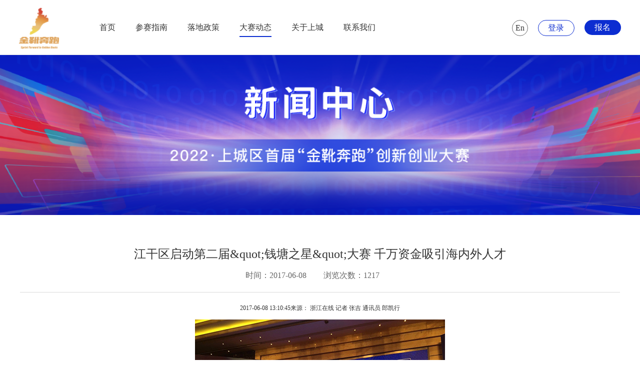

--- FILE ---
content_type: text/html; charset=utf-8
request_url: http://www.jinxuebenpao.com/index/news/detail.html?id=53
body_size: 3864
content:
<!doctype html>
<html>
<head>
<meta charset="utf-8">
<meta name="viewport" content="width=device-width, initial-scale=1.0, minimum-scale=1.0, maximum-scale=1.0, user-scalable=no">  
<meta name="apple-mobile-web-app-capable" content="yes">
<meta name="apple-mobile-web-app-status-bar-style" content="black">
<meta name="format-detection" content="telephone=no">

<title>上城区第四届“金靴奔跑”创新创业大赛</title>
<meta name="title" content="上城区第三届&ldquo;金靴奔跑&rdquo;创新创业大赛" />
<meta name="keywords" content="金靴奔跑，第三届，第三届金靴奔跑，金靴奔跑第三届" />
<meta name="description" content="上城区第三届&ldquo;金靴奔跑&rdquo;创新创业大赛" />

<!-- <link rel="shortcut icon" href="ico.ico"> -->
<link rel="stylesheet" href="/static/home/css/swiper.css?time1=a20240723abcd" type="text/css">
<link rel="stylesheet" href="/static/home/css/animate.min.css?time1=a20240723abcd" type="text/css">
<link rel="stylesheet" href="/static/home/css/style.css?time1=678" type="text/css">
<script src="/static/home/js/jquery-1.12.4.min.js?time1=a20240723abcd"></script>
<script src="/static/home/js/swiper.min.js?time1=a20240723abcd"></script>
<script src="/static/home/js/swiper.animate1.0.2.min.js?time1=a20240723abcd"></script>
<script type="text/javascript" src="/static/home/js/wow.min.js?time1=a20240723abcd"></script>

<!-- layui -->
<!-- <link rel="stylesheet" href="/static/layui/css/layui.css"> -->
<script src="/static/layui/layui.js?time1=a20240723abcd"></script>

<script>
    new WOW().init(0);
</script>
<script>
    document.getElementsByTagName('html')[0].style.fontSize = document.documentElement.clientWidth/7.5 + 'px'
    window.onresize = function() {
        document.getElementsByTagName('html')[0].style.fontSize = document.documentElement.clientWidth/7.5 + 'px'
    }
</script>
</head>
<body>




<div class="aheader">
	<a href="/" class="logoa">
		<img src="/static/home/images/logo2.png"/>
	</a>
	<div class="dhbtna"></div>
	<div class="nava">
		<ul>
			<li><a href="/">首页</a></li>
			<li><a href="/index/page/guide.html">参赛指南</a></li>
			<li><a href="/index/page/policy.html">落地政策</a></li>
			<li class="cur"><a href="/index/news/index.html">大赛动态</a></li>
			<li><a href="/index/page/about.html">关于上城</a></li>
			<li><a href="/index/page/contactus.html">联系我们</a></li>
		</ul>
	</div>
	<div class="dlbma">
		<ul>
                        <li><a href="/index/index/changecn.html">En</a></li>
                        <li><a href="/index/login/statement.html">登录</a></li>
                        <li><a href="/index/apply/index.html">报名</a></li>
		</ul>
	</div>
</div> 
<div class="fgta"></div>
<div class="banner7"></div>
<div class="wz1200">
	<div class="news_box">
		<div class="news_box_top wow fadeInUp" data-wow-delay="0.4s">
			<h3>江干区启动第二届&amp;quot;钱塘之星&amp;quot;大赛 千万资金吸引海内外人才</h3>
			<div>
				<span>时间：2017-06-08</span>
				<span>浏览次数：1217</span>
			</div>
		</div>


		<div class="news_box_content" data-wow-delay="0.4s">
			<div class="contTit" style="margin:0px auto;padding:10px 0px;text-align:center;font-size:24px;color:#333333;font-family:'Microsoft Yahei', 微软雅黑, Tahoma, SimSun;">
	<span id="pubtime_baidu" style="font-size:12px;line-height:1.5;">2017-06-08 13:10:45</span><span id="source_baidu" style="font-size:12px;line-height:1.5;">来源： 浙江在线&nbsp;</span><span id="author_baidu" style="font-size:12px;line-height:1.5;">记者 张吉 通讯员 郎凯行</span>
</div>
<div class="contTxt" style="margin:0px auto;padding:0px;color:#333333;font-family:'Microsoft Yahei', 微软雅黑, Tahoma, SimSun;font-size:14px;">
	<div align="center" style="margin:0px auto;padding:0px;">
		<div align="center" style="margin:0px auto;padding:0px;">
			<span><img border="0" height="375" id="no_img" src="http://img.zjolcdn.com/pic/0/07/69/02/7690268_504158.jpg" width="500" /></span>
		</div>
		<div align="center" style="margin:0px auto;padding:0px;">
			<span>第二届"钱塘之星"创新创业大赛正式启动</span>
		</div>
	</div>
	<p style="font-size:16px;">
		　　<strong>浙江在线6月8日讯（浙江在线记者 张吉 通讯员 郎凯行）</strong>今天上午，杭州保新科技有限公司CEO叶舟早早的来到了江干区第二届“钱塘之星”创新创业大赛启动仪式的现场，作为首届“钱塘之星”大赛的一等奖获得者，他不仅要作为创业代表上台发言，同时还要与江干区正式签约。
	</p>
	<p style="font-size:16px;">
		　　去年，江干区首次举办面向全球创新创业人才的大型赛事——“钱塘之星”大赛，得到了广大投资机构、引才中介、创业英才们的广泛参与，共向全球征集到了1091个优质项目。叶舟领衔的ULSee人脸追踪及辨别技术更是摘得了大赛一等奖，不仅获得了江干区提供的“千万级”奖励资助，更是顺利落户于钱塘智慧城。
	</p>
	<p style="font-size:16px;">
		　　此次由杭州钱塘智慧城管委会及腾讯科技主办，浙江火炬生产力促进中心承办的“钱塘之星•2017(第二届)创新创业大赛”，以“智汇钱塘•共赢未来”为主题，更注重于海内外高层次人才的集聚。不同于首届大赛设置的“初创组+领军人才组”的“1+1”模式，今年大赛主要针对海内外高层次人才和行业领军型人才。
	</p>
	<p style="font-size:16px;">
		　　杭州钱塘智慧城党工委书记、管委会主任陈柏林介绍，本次参赛项目需符合国家新兴产业导向，并具备一定的创新性，主要包括智能制造、信息服务、节能环保、生物医药、新能源、新材料和文化创意等，重点聚焦智能制造及其关联产业项目。与去年相同，本次大赛依旧会重点在北京、上海、深圳、杭州、美国、欧洲等区域进行大赛宣传推广，面向全球招募创业创新人才。
	</p>
	<p style="font-size:16px;">
		　　值得一提的是，为吸引全球人才关注和落户，此次大赛组委会将拿出“千万级”重奖给予大赛优胜者：设一等奖1名、二等奖3名、三等奖6名，优胜奖20名，一年内在江干区实现落地转化的，可分别获得1000万、500万、300万、100万各类政府资助，特别优秀的总资助可达1500万。
	</p>
	<p style="font-size:16px;">
		　　除了巨额政府资助外，主办方还承诺给予获奖者更多“重磅”扶持政策，所有获奖项目按要求落地转化的可参照江干区“百人计划”相应类别享受三年内最高1500万元银行贷款的全额贴息，及连续三年最高1500平方米办公用房(用于企业科研、生产或经营)50%租金补贴，年补贴额最高80万元等相关政策扶持。
	</p>
	<p style="font-size:16px;">
		　　随着大赛的正式启动，大赛报名工作自6月8日至9月10日截止，参赛者可通过登录“钱塘之星创新创业大赛”<a href="http://www.qiantangstar.com/" target="_blank"><span style="color:#0000FF;"><strong>官方网站</strong></span></a>注册报名，同时还可关注大赛官网及微信公众号“杭州钱塘智慧城”了解大赛最新动态。
	</p>
</div>
<div class="topicBk" style="margin:0px auto;padding:0px;font-weight:bold;color:#333333;font-family:'Microsoft Yahei', 微软雅黑, Tahoma, SimSun;font-size:14px;">
</div>
<div class="topicBk" style="margin:0px auto;padding:0px;font-weight:bold;color:#333333;font-family:'Microsoft Yahei', 微软雅黑, Tahoma, SimSun;font-size:14px;">
	<span class="editor_baidu">编辑：赵磊</span>关键词：钱塘之星|江干区|钱塘智慧城
</div>		</div>



		<div class="news_box_bottom wow fadeInUp" data-wow-delay="0.4s">

						<a href="/index/news/detail.html?id=52" class="news_up">上一篇：第二届&amp;quot;钱塘之星&amp;quot;大赛 千万资金吸引创业人才</a>
						<a href="/index/news/detail.html?id=52" class="news_down">下一篇：第二届钱塘之星创新创业大赛启动 最高可获1500万政府资助</a>
						
		</div>
	</div>
</div>




















<div class="footer">
    <div class="footerbox">
        <div class="foot_left">
            <img src="/static/home/images/logo2.svg?time1=a20230718abcd"/>
            <p>上城区第四届“金靴奔跑”创新创业大赛</p>
        </div>
        <div class="foot_zhang">
            <h2>组织单位</h2>
            <p>指导单位：杭州市委人才办、杭州市科学技术局</p>
            <p>主办单位：中共杭州市上城区委员会、杭州市上城区人民政府</p>
            <p>承办单位：上城区委人才办、上城区科学技术局</p>
            <p>协办单位：浙江赛创未来创业投资管理有限公司</p>
        </div>
        <div class="foot_right">
            <h2>导航</h2>
            <ul>
                <li><a href="/index/apply/index.html">大赛报名</a></li>
                <li><a href="/index/page/guide.html">参赛指南</a></li>
                <li><a href="/index/news/index.html">大赛动态</a></li>
                <li><a href="/index/page/policy.html">落地政策</a></li>
                <li><a href="/index/page/about.html">关于上城</a></li>
                <li><a href="/index/page/contactus.html">联系我们</a></li>
            </ul>
        </div>
    </div>
    <div class="bqxx">
        <p><sapn>Copyright © 2022</sapn><span>All rights reserved</span><span><a href="https://beian.miit.gov.cn/#/Integrated/index">浙ICP备05081032号-16</a></span><span>Powered by <a target="_blank" href="http://www.bianguo.com.cn/">BianGuo</a></span></p>
    </div>
</div>



<div class="dhbj"></div>
<script src="/static/home/js/script.js?time1=a20240723abcd"></script>

</body>
</html>


--- FILE ---
content_type: text/css
request_url: http://www.jinxuebenpao.com/static/home/css/style.css?time1=678
body_size: 16175
content:
@charset "utf-8";
/* CSS Document */
*,*:before,*:after { -webkit-box-sizing: border-box; -moz-box-sizing: border-box; box-sizing: border-box; }
body{ margin:0px; padding:0px; font-size:12px;color:#333;line-height:1; background:#FFF;}
ul,li,dl,dd,dt,p,h1,h2,h3,h4,h5,h6,ol,form,input{ margin:0px; padding:0px;}
input,textarea { font-family: "微软雅黑"; border: none; outline: none; background: none; }
ul,li{ list-style:none}
img{border:0px; padding:0px; display: block;}
a{ color:#5c5c5c; text-decoration:none}

h2,h3,h4,b,strong { font-weight: normal; }
em,i { font-style: normal; }

.clear{ zoom: 1; }
.clear:after { content: ''; display: block; clear: both; }
.fl { float:left}
.fr { float:right}
.hidden{display:none; background: url() no-repeat center;}
/* @font-face {
    font-family: "font1";
    src: url(../images/alt.otf);    
} */

.clickBtn{
    width: 150px;
    height: 38px;
    border-radius: 4px;
    position: absolute;
    right: 0;
    bottom: 38px;
    margin: 0 0 0 150px;
    z-index: 3;
}
.clickBtnWrap{
    position: relative;
    width: 100%;
    height: 100%;
}
.clickBtn a{
    background: #0c2dd1;
    padding: 0 15px;
    box-sizing: border-box;
    display: block;
    line-height: 38px;
    color: #fff;
    font-weight: 500;
    font-size: 14px;
    width: 100%;
    position: absolute;
    overflow: hidden;
}
.clickBtn .jp{
    letter-spacing: 1px;
    font-weight: bold;
    display: block;
    width: 100%;
    transition: all .3s;
}
.clickBtn .i-right{
    position: absolute;
    right: 15px;
    top:0;
    display: block;
    transform: translate(-50%, 0);
    transition: all .3s;
}
.clickBtn .i-right::before{
    content: '';
    display: block;
    width: 13px;
    height: 38px;
    background: url(../images/a1.png) no-repeat center;
    background-size: 100% 11px;  
}
.clickBtn .i-right.before{
    left: -20px;
}
.clickBtn .i-right.after{
    right: 15px;
}
.clickBtn:hover .i-right.before{
    left: 0;
    transform: translate(7%, 0);
}
.clickBtn:hover .jp{
    padding-right: 0;
    margin-left: 30px;
}
.clickBtn:hover .i-right.after{
    right: -30px;
}
.header{height: 148px; width: 100%;z-index: 100; position: fixed;top: 0;left: 0;}
.top{background: #0c2dd1;height: 66px;}
.topbox{text-align: center; color: #fff; line-height: 66px;font-size: 16px;}
.topbox b{font-size: 20px;}
.topbox em{display: inline-block;}
.timeBox{display: inline-block;}
.timeBox{color: #fff;font-size: 16px;}
.timeBox span{font-weight: bold; color: #fff; font-size: 24px; padding: 0 5px;display: inline-block;vertical-align: middle; margin: -3px  0 0 0;}

.headerbox.on{background: #fff;}
.headerbox.on .logo2{opacity: 1;}
.headerbox.on .logo1{opacity: 0;}
.headerbox.on a{color: #333;}
.headerbox.on a:before{border-bottom: 2px solid #0c2dd1;}
.headerbox.on .nav li.cur a{color: #0c2dd1;}
.headerbox.on .nav a:hover{color: #0c2dd1;}
.headerbox.on .dlbm a{color: #333;border:1px solid #333;}
.headerbox.on .dlbm ul li:nth-child(3) a{width: 73px;background: #0c2dd1;color: #fff;border: 1px solid #0c2dd1;}
.headerbox{height: 110px; padding: 0 75px;overflow: hidden;}
.logo{width: 81px;height: 71px; float: left; margin-top: 15px;position: relative;}
.logo img{width: 100%;position: absolute;top: 0;left: 0;transition: All 0.4s ease-in-out;}
.logo2{opacity: 0;}
.nav {float: left;}
.nav ul{overflow: hidden; padding-left: 40px;}
.nav li{float: left; font-size: 16px; line-height: 110px; padding-left: 40px;}
.nav li a{display: block; color: #fff; position: relative;}
.nav li a:before{position: absolute;content: ""; border-bottom: 2px solid #fff;left: 50%; bottom: 36px;transform: translateX(-50%); transition: All 0.4s ease-in-out;width: 0;}
.nav li.cur a:before{width: 100%;}
.nav a:hover:before{width: 100%;}
.nav .pdf-right{font-size: 14px;padding-left: 20px;}/* 解决英文版导航栏挤出问题 */
.dlbm{float: right;}
.dlbm ul{overflow: hidden;padding-top: 40px;}
.dlbm li{float: left; padding-left: 20px;}
.dlbm li a{display: block; line-height: 30px; border-radius: 16px;border: 1px solid #fff;font-size: 16px;text-align: center;color: #fff;}
.dlbm li:nth-child(1) a{width: 32px;}
.dlbm li:nth-child(2) a{width: 73px;}
.dlbm li:nth-child(3) a{width: 73px;background: #fff;color: #0c2dd1;}

.fgt{height: 66px;}
.banner {position: relative;}
.banner img{width: 100%;}
.bannerBtn{
    display: flex;
    align-items: center;
    justify-content: center;
    position: absolute; 
    left: 50%;
    transform: translateX(-50%);
    bottom:14%;
}
.bannerBtn a{
    width: 164px;
    height: 60px;
    line-height: 60px;
    background: url('../images/index-btnWrap.png') no-repeat;
    background-size: 100% 100%;
    border-radius: 6px;
    margin: 0 20px;
    text-align: center;
    font-size: 22px;
    color: #fff;
}

.dsgk{
    width: 100%;
    height: 910px;
    background: url('../images/guideBg.png')no-repeat center;
    background: cover;
}
.wz1200{width: 1200px; margin: 0 auto;}
.dsgk_tit{text-align: center; padding: 50px 0 10px;background: url(../images/a2.png) no-repeat calc(50% - 100px) bottom;}
.dsgk_tit h2{font-size: 34px; color: #333;padding: 38px 0 14px;}
.dsgk_tit p{font-size: 18px;color: #999;text-transform: uppercase;}
.g_intro{
    display: flex;
    justify-content: space-between;
    margin-top: 50px;
    overflow: hidden;
}
.dsgk_nr{width: 560px;display: flex;align-content: space-around;flex-wrap: wrap;}
.dsgk_nr p{font-size: 16px; line-height: 34px;color: #333; }
.btnbox{width: 147px;height: 40px; margin: 0 auto;position: relative;}
.btn1 {position: static;margin: 0;}
.smallBtn{
    display: none;
    margin: 40px auto 0;
}
/* .btn1 i{position: relative;display: block;width: 100%;height: 100%;}
.btn1:hover b{left: 16px;}
.btn1:hover em{right: 17px;}
.btn1 b{font-size:16px ;color: #fff;position: absolute;top: 0;left: 65px;background: #0c2dd1;z-index: 1;transition: All 0.4s ease-in-out;}
.btn1 em{position: absolute;background: url(../images/a1.png) no-repeat center;width: 15px;height: 100%; top: 0;right: 117px;background-size: 100% auto;transition: All 0.4s ease-in-out;} */

.g_pic{
    flex: 1;
    margin-left: 50px;
    /* width: 590px; */
}
.guideList{
    margin-top: 40px;
}
.guideList ul{
    display: flex;
    justify-content: space-between;
}
.guideList ul li{
    width: 24%;
    /* height: 310px; */
    background: #fff;
    position: relative;
    cursor: pointer;
    padding-bottom: 38px;
}
.guideList li .gPic{
    width: 100%;
    height:180px;
    overflow: hidden;
}
.guideList li .gPic img{
    width: 100%;
    height: 100%;
    object-fit: cover;
}
.guideList li .gTit{
    font-size: 24px;
    font-weight: bold;
    text-align: center;
    margin-top: 26px;
}
.guideList li p{
    font-size: 18px;
    color: #999;
    text-align: center;
    margin-top: 16px;
}
.guideList li .showIntro{
    width: 100%;
    height: 100%;
    overflow-y: scroll;
    padding: 20px 20px;
    box-sizing: border-box;
    background: #0C2DD1;
    font-size: 14px;
    color: #fff;
    line-height: 22px;
    position: absolute;
    top: 0;
    left: 0;
    opacity: 0;
    transition: all 1s;
    
}
.guideList li .showIntro::-webkit-scrollbar {
    width: 0px;
    height: 0px;
}
.guideList li:hover .showIntro{
    opacity: 1;
}


.news{margin: 0 auto; background: url('../images/index-dynamics-bg.png') no-repeat center;}
.news_tit{text-align: center; padding: 50px 0 10px;background: url(../images/a8.png) no-repeat calc(50% - 90px) bottom;}
.news_tit h2{font-size: 34px; color: #333;padding: 38px 0 14px;}
.news_tit p{font-size: 18px;color: #999;text-transform: uppercase;}
.news_nr{padding: 55px 0 0 0;}
.news_lb li{padding: 0 70px; transition: All .5s;}
.news_lb a{display: block;padding: 30px 0;box-sizing: border-box;border-bottom: 1px solid #dbdbdb; transition: All 0.4s ease-in-out;}
.news_lb h2{font-size: 24px;color: #333;font-weight: bold; margin-bottom: 15px;}
.news_lb p{font-size: 18px; color:rgba(153, 153, 153, .8);}
.news_lb li:last-child a{border-bottom: none;}
.news_lb li:hover{background: #0c2dd1;}
.news_lb li:hover a{border-bottom: none;}
.news_lb li:hover h2{color: #fff;}
.news_lb li:hover p{color: rgba(255, 255, 255, .7);}

.video{padding-bottom: 120px;width: 1200px; margin: 0 auto;}
.video_tit{text-align: center; padding: 50px 0 10px;background: url(../images/a9.png) no-repeat calc(50% - 90px) bottom; }
.video_tit h2{font-size: 32px; color: #333;padding: 38px 0 14px;}
.video_tit p{font-size: 18px;color: #999;text-transform: uppercase;}
/* border-radius: 3px; */
.video_nr{border-radius: 14px;background: #ededf6; padding: 30px; overflow: hidden; margin-top: 55px;}
/* 宽度改100%，后续更新视频后改回来 width: 73.5%; */
.video_left{float: left;width: 73.5%;height: 528px;overflow: hidden;}
.videobox img{width: 100%;height: 100%;object-fit: cover; border-radius: 8px;}
.videobox{animation:fadeIn .25s, 100ms; position: relative;width: 100%;height: 100%;overflow: hidden;border-radius: 14px;}
.ggbtn{display: block;background: url(../images/a10.png); width: 100px;height: 100px;background-size: 100%; position: absolute;left:50%; top:50%; transform:translate(-50%,-50%);cursor: pointer;}
.video_right{float: right;width: 23.2%;height: 528px;overflow-y: auto;}
.video_right li{padding-bottom: 16px;height: 175px;}
/* .video_right ul li:nth-child(3){ padding-bottom: 0;} */
.video_right span{height: 100%; display: block; position: relative;border-radius: 8px; overflow: hidden;cursor: pointer;}
.video_right p{line-height: 44px; font-size: 16px;text-align: center; width: 100%; position: absolute; left: 0; bottom: 0;overflow: hidden; text-overflow:ellipsis; white-space: nowrap; background: url(../images/a11.png) no-repeat center center;background-size: 100% 100%;color: #fff;}
.video_right img{width: 100%;height: 100%;object-fit: cover;}
.img2 { transition: All 0.4s ease-in-out; -webkit-transition: All 0.4s ease-in-out; -moz-transition: All 0.4s ease-in-out; -o-transition: All 0.4s ease-in-ou }
.img2:hover { transform: scale(1.1);-webkit-transform: scale(1.1); -moz-transform: scale(1.1);-o-transform: scale(1.1); -ms-transform: scale(1.1); }

.footer{background: #f5f5f5;}
.footerbox{width: 1200px; margin: 0 auto; position: relative;overflow: hidden;padding: 50px 0;}
.foot_left{float: left;}
.foot_left img{width:70px;height: 72px;}
.foot_left p{font-size: 16px; color: #333; margin-top:10px;}
.foot_right{float: right;width: 200px;}
.foot_right h2{font-size: 14px;color: #333333;line-height: 40px; border-bottom: 2px solid #eaeaea;margin-bottom: 15px;}
.foot_right ul{overflow: hidden;}
.foot_right li{float: left; width: 50%; line-height: 30px;}
.en_foot_right li{width: 100%;}
.foot_right li a{
    font-size: 14px;
    color: #999;
}
.en_foot_right li a{white-space: nowrap;}
.foot_right a:hover{color: #0c2dd1;}
.foot_zhang{width: 400px;margin-left: 50px;float: left;}
.foot_zhang h2{font-size: 14px;color: #333333;line-height: 40px; border-bottom: 2px solid #eaeaea;margin-bottom: 15px;}
.foot_zhang p{font-size: 14px; line-height: 30px;color: #999;}
.foot_zhang p span{
    font-weight: bold;
}
.bqxx p{font-size: 14px; color: #B7B7B7;line-height: 36px;text-align: center;}
.bqxx span{padding: 0 10px;}
.bqxx a{color: #B7B7B7;}
.pcsz{display: block;}
.sjzs{display: none;}
.indexBtn{
    width: 135px;
    height: 50px;
    background: #0C2DD1;
    border-radius: 4px;
    position: fixed;
    right: 0;
    display: flex;
    align-items: center;
    justify-content: center;
    font-size: 14px;
    color: #fff;
    cursor: pointer;
    z-index: 9;
}
.sszsPic{
    display: none;
    width: 220px;
    height: 250px;
    background-color: #ffffff;
    position: fixed;
    z-index: 999;
    
    bottom: 38%;
    right:0;
}
.smzxtxt{
    width: 100%;
    height: 20px;
    font-size: 14px;
    text-align: center;
    line-height: 20px;
}
.indexBtn img{
    margin-right: 14px;
    width: 24px;
    height: 24px;
}
.indexZs{
    bottom: 32%;
}
.indexBm{
    bottom: 26%;
}
.indexTj{
    bottom: 20%;
}
/*参赛 成功*/
.aheader{height: 110px;border-bottom: 1px solid #ececec;padding: 0 75px;overflow: hidden;width: 100%; position: fixed;z-index: 100;background: #fff;}
.logoa{width: 81px;height: 71px; float: left; margin-top: 15px;position: relative;}
.logoa img{width: 100%;position: absolute;top: 0;left: 0;transition: All 0.4s ease-in-out;}

.nava {float: left;}
.nava ul{overflow: hidden; padding-left: 40px;}
.nava .pdf-right{font-size: 14px;padding-left: 20px;}/* 解决英文版导航栏挤出问题 */
.nava li{float: left; font-size: 16px; line-height: 110px; padding-left: 40px;}
.nava li a{display: block; color: #333; position: relative;}
.nava li a:before{position: absolute;content: ""; border-bottom: 2px solid #0c2dd1;left: 0; bottom: 36px;transition: All 0.4s ease-in-out;width: 0;}
.nava li.cur a:before{width: 100%;}
.nava a:hover:before{width: 100%;}
.dlbma{float: right;}
.dlbma ul{overflow: hidden;padding-top: 40px;float: left;}
.dlbma .dlbma_ul{padding-top: 40px;}/* 解决英文版导航栏挤出问题 */
.dlbma li{float: left; padding-left: 20px;}
.dlbma li a{display: block; line-height: 30px; border-radius: 16px;font-size: 16px;text-align: center;color: #333;}
.dlbma li:nth-child(1) a{width: 32px;border: 1px solid #6b6b6b}
.dlbma li:nth-child(2) a{width: 73px;border: 1px solid #0c2dd1; color: #0c2dd1;}
.dlbma li:nth-child(3) a{width: 73px;background: #0c2dd1;color: #fff;background: #0c2dd1;}

.hycz{float: left;}
.wby3{width: 195px; height: 30px;font-size: 16px; color: #0c2dd1;border: none; border-left: 1px solid #ececec; margin: 28px 0 0 20px; padding-left: 20px;background: url(../images/a12.png) no-repeat right center;outline:none;appearance:none;-moz-appearance:none;-webkit-appearance:none;outline:none;}
.fgta{height: 110px;}
.cscg{padding: 50px 0 135px;width: 980px; margin: 0 auto;}
.cscg_tit ul{overflow: hidden;padding: 3px 0;position: relative;}
.cscg_tit li{float: left; width:25%;color: #999;font-weight: bold; font-size: 18px;position: relative;}
.cscg_tit span{display: inline-block;width: 36px;border: 6px solid #dbdbdb;margin: -3px 20px 0 0;height: 36px;border-radius: 50%;vertical-align: middle;}
.cscg_tit ul li:nth-child(2),.cscg_tit ul li:nth-child(3){ text-align: center;}
.cscg_tit ul li:nth-child(4){ text-align: right;}
.cscg_tit em{display: inline-block; background: #fff;position: relative;z-index: 10; padding: 0 10px;}
.cscg_tit li.on{color: #333;}
.cscg_tit li.on span{
    border-color:#0c2dd1;
}
.csjgnr{text-align: center; padding: 110px 0 0 0;}
.csjgnr img{margin: 0 auto;}
.csjgnr p{ font-size: 30px;color: #0c2dd1; margin-top: 65px;}
.jdt{position: absolute;width: 100%;height: 2px; background: #dbdbdb;left: 0;top:50%; transform: translateY(-50%);}
.jdt i{position: absolute; height: 2px;left: 0;top: 0; background: #0c2dd1;}
/*联系我们*/
.banner1{background: url(../images/banneraa1.png?time1=a20240723abcd) no-repeat center center; height: 320px;background-size: cover;}
.lxwm_top{padding: 105px 0 115px;}
.lxwm_top ul{overflow: hidden;display: flex; justify-items: center;justify-content: center;}
.lxwm_top li{ width: 30%; border-right: 1px solid #e6e6e6;overflow: hidden;}
.lxwm_top li:last-child{
    border: none;
}
.lxwm_top h2{font-size: 24px; color: #333;margin-bottom: 20px;}
.lxwm_top span{font-size: 18px; color: #333;text-decoration: underline;margin: 0 auto;margin-top: 20px;}
.lxwm_top .blue_size{color: #0C2DD1;}
.lxwm_top h2 img{display: inline-block;vertical-align: middle; margin: -3px 10px 0 0;}
.lxwm_top .lxtext{margin-top: -25px;text-align: center;}
.lxwm_top .lxtext img{width: 100%;height: 100%;}
.lxwm_top .lxtext .code_box{width: 141px;height: 141px;margin: 0 auto;background-color: #F3F7FC;margin-bottom: 15px;}
.lxtext .smzx_tit,.lxtext .ljxq_tit,.lxtext .smgz_con{
    font-size: 18px;
}
.lxtext .smgz_con{
    margin-top: 8px;
}
.lxtext .ljxq_tit
.lxwm_top dl{padding:10px 0 0 50px; }
.lxwm_top dt{padding-left: 17px;padding-bottom: 20px; background: url(../images/a18.png) no-repeat left center; font-size: 18px; color: #333; line-height: 40px;}
.lxwm_top dt em{text-decoration: underline;}

.lxtext{overflow: hidden;padding-top: 25px;box-sizing: border-box;
}
.lxtext img{float: left;}
.lxtext h3{float: right;width: calc(100% - 94px);font-size: 32px;font-weight: bold; color: #333333;}
.lxtext h3 span{display: block; font-size: 16px;font-weight: 400;padding: 10px 0;}
.dtbox img{width: 100%;}
.dttext{position: relative; padding: 30px 0;}
.dttext p{font-size: 18px; color: #333333;}
.dttext h2{color: #999; font-size: 14px; margin-top: 18px;}
.ewmcodes{
    display: flex;
    justify-content: right;
}
.jxcode .lables{
    color: #0321AF;
    margin-top: 15px;
    font-size: 18px;
}
.jxcode:last-child .code_box{
    width: 140px;
    height: 140px;
}
.jxcode:last-child .code_box img{
    border: 3.5px solid #2542d6;
    border-radius: 2px;
}
.jxcode:last-child{
    margin-left: 15px;
}
.dtbox{padding-bottom: 80px;}
/* 新闻详情 */
.banner7{background: url(../images/banner7.png?time1=a20240723abcd) no-repeat center center; height: 320px;background-size: cover;}
.news_box{padding: 66px 0 88px;}
.news_box_top{padding-bottom: 25px;border-bottom: 1px solid #DBDBDB;text-align: center;}
.news_box_top h3{font-size: 24px;padding-bottom: 23px;}
.news_box_top span{font-size: 16px;color: #666666;padding-right: 31px;}
.news_box_img{padding-top: 41px;}
.news_box_img .news_img{display: block;width: 613px;height: 408px;background: #dbdbdb; margin: 0 auto;}
.news_box_img .news_img_title{display: block;color: #333333;font-size: 14px;text-align: center;padding: 16px 0 21px 0;}

.news_box_content{padding-bottom: 96px;line-height: 34px;font-size: 16px;}
.news_box_content img{margin: 0 auto;}
/* .news_box_content span{float: left;} */
.news_box_bottom{width: 100%;background-color: pink;}
.news_up,.news_down{font-size: 14px;}
.news_up{float: left;}
.news_down{float: right;}
.news_up:hover,.news_down:hover{color: #0C2DD1;}
/* .dttext a {display: block;  width: 147px; line-height: 40px;background: #0c2dd1;border-radius: 4px; height: 40px; position: absolute;right: 0;top:50%; transform: translateY(-50%);}
.dttext a i{position: relative;display: block;width: 100%;height: 100%;}
.dttext a b{font-size:16px ;color: #fff; position: absolute;top: 0;left: 16px;background: #0c2dd1;z-index: 1;}
.dttext a em{position: absolute;background: url(../images/a1.png) no-repeat center;width: 15px;height: 100%; top: 0;right: 17px;background-size: 100% auto;transition: All 0.4s ease-in-out;}
.dttext a:hover b{left: 45px;transition: All 0.4s ease-in-out;}
.dttext a:hover em{right: 117px;} */

/*参赛声明*/
.cssm{padding: 60px 0 110px;}
.cssm_tit{background: url(../images/a20.png) no-repeat left center;}
.en_csyq_tit{
    background: url(../images/en_tit1.png) no-repeat left center;
}
.en_csyq_tit2{
    background: url(../images/en-tit2.png) no-repeat left center;
}

.cssm_tit h2{line-height: 40px; color: #fff;font-size:20px;height: 50px; padding-left: 52px; }
.cssm_nr{padding-top: 40px;}
.cssm_nr h2{color: #333;font-size:20px ;margin-bottom: 20px;}
.cssm_nr p{font-size: 16px;line-height: 32px; margin: 10px 0; padding-left: 15px;background: url(../images/a18.png) no-repeat left 12px;font-weight: 300;}
.cssm_nr ul{overflow: hidden; padding-top: 100px;}
.cssm_nr li{float: left;padding: 0 28px 0 0;}
.cssm_nr a{display: block; line-height: 38px;width: 160px;text-align: center;font-size: 16px;border: 1px solid #0c2dd1;background: #0c2dd1;color: #fff;}

.cssm_nr ul li:nth-child(2) a{background: #fff;color: #0c2dd1;}
.img4 { transition: All 0.4s ease-in-out;-webkit-transition: All 0.4s ease-in-out;-moz-transition: All 0.4s ease-in-out; -o-transition: All 0.4s ease-in-out;}
.img4:hover { transform: translate(0, -10px); -webkit-transform: translate(0, -10px);-moz-transform: translate(0, -10px); -o-transform: translate(0, -10px);-ms-transform: translate(0, -10px);}

/*大赛动态*/
.banner2{background: url(../images/bannera2.png?time1=a20240723abcd) no-repeat center center; height: 320px;background-size: cover;}
.dsdt{padding-top: 30px;}
.dsdt_title ul{overflow: hidden;border-bottom: 1px solid #dbdbdb;}
.dsdt_title li{float: left; line-height: 40px;color: #dbdbdb;font-size: 16px;}
.dsdt_title b{padding: 0 20px;}
.dsdt_title li.cur a{border-bottom: 2px solid #0c2dd1;color: #333333;}
.dsdt_title li a{color: #666;display: inline-block; padding: 0 8px;}
.dsdt_title a:hover{border-bottom: 2px solid #0c2dd1;color: #333333;}
.dsdt_nr{padding: 20px 0 0;}
.dsdt_nr li{border-bottom: 1px solid #ececec;}
.dsdt_nr ul li:last-child{border: none;}
.dsdt_nr a{display: block;overflow: hidden; padding: 40px 0;}
.rqnr{display: block; text-align: center;width: 140px;height: 140px; background: #f5f5f5;float: left;}
.rqnr h2{font-weight: bold; font-size: 38px;color: #333333; padding: 45px 0 10px;}
.rqnr p{font-size: 16px;color: #666;}
.rqnr_text{float: right;width: calc(100% - 170px);position: relative; padding-right: 150px;}
.rqnr_text h2{font-weight: bold; font-size: 20px; margin:20px 0 15px;overflow: hidden; text-overflow:ellipsis; white-space: nowrap;}
.rqnr_text p{font-size: 16px; line-height: 1.6; color: #999999;display: -webkit-box;-webkit-box-orient: vertical;-webkit-line-clamp: 3;overflow: hidden;}
.rqnr_text b{display: block;background: url(../images/a21.png); width: 35px;height: 17px;background-size: 100% 100%;transition: All 0.4s ease-in-out;position: absolute;right: 0;top:50%; transform: translateY(-50%);}
.dsdt_nr a:hover b{background: url(../images/a22.png) no-repeat center center;background-size: 100% 100%;}
.dsdt_nr a:hover .rqnr_text_news h2,.dsdt_nr a:hover .rqnr_text h2{
    color: #0c2dd1;
}
.pager{text-align: center;padding: 60px 0 90px;}
.pager li{display: inline-block; padding: 0 4px;}
.pager a{display: block;line-height: 40px; font-size: 20px; color: #0c2dd1;border: 1px solid #898fdd;border-radius: 4px; padding: 0 16px;display: block;}
.pager li.cur a{border: 1px solid #0c2dd1;background: #0c2dd1; color: #fff;}
.pager a:hover{border: 1px solid #0c2dd1;background: #0c2dd1; color: #fff;}
.pager  ul li:nth-child(1) a{ color: #CCCCCC;border: 1px solid #e4e4e4;}
.active span{display: block;line-height: 40px; font-size: 20px;background-color: #0c2dd1; color: #fff;border: 1px solid #898fdd;border-radius: 4px; padding: 0 16px;display: block;}
.disabled span{display: block;line-height: 40px; font-size: 20px; color: #CCCCCC;border: 1px solid #e4e4e4;border-radius: 4px; padding: 0 16px;display: block;}

/*落地政策-活动*/
.banner3{background: url(../images/bannera3.png?time1=a20240723abcd) no-repeat center center; height: 320px;background-size: cover;}
.ldzc{overflow: hidden; padding: 80px 0 100px;}
.ldzc_left{float: left; width: 420px;}
.ldzc_left a{display: block;line-height: 131px; padding-left: 40px;font-size: 24px; color: #999999;}
.ldzc_left li{padding-bottom: 2px;}
.ldzc_left a span{font-size: 42px; font-weight: bold; font-family: font1;display: inline-block;vertical-align: middle; margin-right: 15px;}
.ldzc_left li.cur a{background: url(../images/a23.png) no-repeat center center;background-size: cover;color: #fff;}
.ldzc_left a:hover{background: url(../images/a23.png) no-repeat center center;background-size: cover;color: #fff;}
.ldzc_right{float: right;width: calc(100% - 500px);padding-top: 20px;}
.ldzc_right p{font-size: 16px; line-height: 28px; margin-bottom: 30px;background: url(../images/a18.png) no-repeat left 14px; padding-left: 18px;}
.ldzc_right p span{color: #0c2dd1;font-weight: bold;}
.ldzx_qh{animation:fadeIn .5s, 100ms;}

/*大赛概况*/
.banner4{background: url(../images/banner4.png?time1=a20240723abcd) no-repeat center center; height: 320px;background-size: cover;}
.bjqj {background: url(../images/bj1.png) no-repeat center top;}
.dsjs_tit{padding: 15px 0 145px ;text-align: center;}
.dsjs_tit h2{font-size: 26px; color: #0c2dd1; line-height: 48px;margin-bottom: 65px;}
.dsjs_tit p{font-size: 16px; line-height: 26px; max-width: 860px; margin: 0 auto;}
.dsjs_nr h2{height: 50px; margin-bottom: 40px;  background: url(../images/a20.png) no-repeat left center;background-size: auto 100%;}
.en_dsjs_nr h2{height: 50px; margin-bottom: 40px;  background: url(../images/en-tit2.png) no-repeat left center;background-size: auto 100%;}
.dsjs_nr h2 span{color: #fff; line-height: 40px;font-size: 20px; padding-left: 55px;}
.dsjs_nr p{overflow: hidden;padding-bottom: 40px;}
.dsjs_nr b{display: block;float: left;background: url(../images/a24.png) no-repeat left bottom; width: 114px;background-size: 100% auto; padding-bottom: 5px;font-weight: bold;font-size: 20px;}
/* .dsjs_nr{padding-bottom: 50px;} */
.dsjs_nr em{width: calc(100% - 140px);font-size: 16px; line-height: 28px;float: right;text-align:justify; word-break: break-all;}


/*新闻中心*/

.rqnr_news{float: left; width: 90px;position: relative;text-align: center;}
.rqnr_news:before{position: absolute; content: ""; border-bottom: 1px solid #dbdbdb;width: 25px;right: -54px;top: 58px;}
.rqnr_news h2{font-weight: bold; font-size: 36px; padding: 32px 0 12px;}
.rqnr_news p{font-size: 16px;color: #666666;}
.xttp{display: block;width: 160px;height: 120px;float: left; position: relative;background: #dbdbdb; margin-right: 20px;}
.xttp img{display: block;width: 160px;height: 120px;}
.rqnr_text_news{float: right;width: calc(100% - 160px); padding-right: 180px; position: relative;overflow: hidden;}

.rqnr_text_news h2{font-weight: bold; font-size: 20px; margin:20px 0 15px;overflow: hidden; text-overflow:ellipsis; white-space: nowrap;}
.rqnr_text_news p{font-size: 16px; line-height: 1.6; color: #999999;display: -webkit-box;-webkit-box-orient: vertical;-webkit-line-clamp: 3;overflow: hidden;}
.rqnr_text_news b{display: block;background: url(../images/a21.png); width: 35px;height: 17px;background-size: 100% 100%;transition: All 0.4s ease-in-out;position: absolute;right: 0;top:50%; transform: translateY(-50%);}
.rqnr_text_news a:hover b{background: url(../images/a22.png) no-repeat center center;background-size: 100% 100%;}

/*关于上城*/
.banner5{background: url(../images/bannera5.png?time1=a20240723abcd) no-repeat center center; height: 298px;background-size: cover;}
.scgd{padding: 80px 0 70px;}
.cityIntro{
    margin-bottom: 60px;
}
.cityIntroCon h2,.scvide h2{font-weight: bold; font-size: 20px; padding-bottom: 1px;background: url(../images/a24.png) no-repeat left bottom;background-size:100% auto ; margin-bottom: 40px;}
.cityIntroCon{
    padding-bottom: 40px;
}

.cityIntroCon h2{
    width: 88px;
    white-space: nowrap;
}
.en_city h2{
    white-space: nowrap;
    background-size:88px auto ;
}
.cityIntroCon p{
    font-size: 16px;
    line-height: 30px;
}
.videoLook{
    margin-top: 20px;
}
.scvide h2{
    width: 140px; 
}
.scvide{padding-top: 60px;}

.scvidebox{position: relative;overflow: hidden;}
.scvidebox img{width: 100%;}
/* .vidbf{position: absolute;background: url(../images/a10.png);background-size: 100%;width: 100px;height: 100px; cursor: pointer;left:50%; top:50%; transform:translate(-50%,-50%);} */
.zksjbtn{position: absolute;width: 127px;line-height: 40px; border-radius: 6px; right: 32px;bottom: 34px;cursor: pointer; padding: 0 16px;color: #0c2dd1;font-size: 16px;z-index: 10;background: url(../images/a29.png) no-repeat 90% center #fff;}
.zksjbtn.on{background: url(../images/a29.png) no-repeat 90% center #fff;}
.scvid_text{position: absolute;width:calc(50% - 80px); height: 100%; background: #0c2dd1; padding: 33px;top: 0;right: -60%;transition: all .8s ease 0s;}
.scvid_text p{color: #fff; font-size: 16px; line-height: 30px;}
.scvid_text.on1{right: 0;}
.aboutMain{
    background: #F0F2F5;
    padding-bottom: 40px;
}
.aboutMain .aboutType{
    display: flex;
    align-items: center;
    justify-content: space-around;
    height: 65px;
    line-height: 65px;
    border-bottom: 1px solid #dbdbdb;
    font-size: 16px;
    color: #999;
    cursor: pointer;
    margin-bottom: 40px;
}
.aboutType div.on{
    color: #333;
    border-bottom: 2px solid #0C2DD1;
}
/* 我要落地 */
.aboutCon .flex{
    display: flex;
    align-items: center;
    justify-content: space-around;
}
.aboutCon1 .w1{
    width: 120px;
}
.aboutCon1 .w2{
    width: 120px;
}
.aboutCon1 .w3{
    width: 160px;
}
.aboutCon1 .w4{
    width: 30px;
    height: 30px;
}
.aboutCon1 .aboutTabTop,.aboutCon3 .capitalTabTop{
    height: 44px;
    background: #0C2DD1;
    font-size: 16px;
    color: #FFFEFE;
    font-weight: bold;
    text-align: center;
}
.aboutCon1 .aboutTabCon{
    cursor: pointer;
}
.aboutCon1 .aboutTr{
    height: 54px;
    font-size: 14px;
    color: #333;
    text-align: center;
}
.aboutCon1 .changeBtn{
    width: 30px;
    height: 30px;
    border-radius: 50%;
    border: 1px solid #333;
    display: flex;
    align-items: center;
    justify-content: center;
    cursor: pointer;
}
.aboutCon1 .streetIntro{
    background: #F3F7FC;
    padding: 30px 60px;
    display: none;
}

.aboutCon1 .streetIntro h3{
    font-size: 16px;
    font-weight: bold;
    margin-bottom: 20px;
}
.aboutCon1 .streetMain{
    display: flex;
}
.aboutCon1 .streetPic{
    width: 372px;
    height: 212px;
    background: #dcdcdc;
}
.aboutCon1 .streetPic img{
    width: 100%;
    height: 100%;
}
.aboutCon1 .streetMain p{
    width: 590px;
    font-size: 14px;
    color: #666;
    line-height: 24px;
    margin-left: 50px;
}
/* 我要入园 */
.parkChose{
    padding: 0 60px 40px;
    display: flex;
    font-size: 16px;
}
.parkChose .parkType{
    width: 55px;
    color: #999;
    padding: 9px;
}
.parkChose ul{
    width: 94%;
    display: flex;
    flex-wrap: wrap;
}
.parkChose ul li{
    margin-left: 20px;
    margin-bottom: 20px;
    padding: 9px;
    cursor: pointer;
}
.parkChose ul li.on,.parkChose ul li:hover{
    background: #0C2DD1;
    color: #fff;
}
.aboutMap{
    width: 964px;
    margin: 0 auto;
}
.aboutMap img{
    width: 100%;
}
/* aboutCon3 */
.aboutCon3 .capitalTabTop{
    padding: 0 40px;
}
.aboutCon3 .capitalMain{
    background: #fff;
    padding: 0 40px;
}
.aboutCon3 .capitalTr{
    font-size: 16px;
    padding: 24px 0;
    border-bottom: 1px solid #E7E7E7;
}
.aboutCon3 .capitalTr div{
    line-height: 28px;
    text-align: center;
}
/* .aboutCon3 .capitalTr div p span{
    display: block;
} */
.aboutCon3 .c4{
    width: 415px;
}
.aboutCon3 .c_content{
    width: 60%;
}
.aboutCon3 .c_content p{
    display: flex;
    align-items: center;
   
}
.aboutCon3 .capitalTr1{
    width: 130px;
}
.aboutCon3 .capitalTr2{
    width: 170px;
}
.aboutCon3 .c_content .capitalTr3{
    width: 180px;
    margin-right: 70px;
    margin-bottom: 10px;
}
.aboutCon3 .c_content .capitalTr4{
    width: 420px;
    /* font-size: 14px; */
    /* line-height: 24px; */
    text-align: left;
    margin-bottom: 10px;
}
.productTxt{
    font-size: .22rem;
    text-decoration: underline;
    color: #0C2DD1;
    display: none;
 }
/* 了解更多 */
.aboutCon4 .moreCon{
    margin: 28px auto 40px;
}
.aboutCon4 .moreCon .erweima{
    width: 353px;
    margin: 0 auto 40px;
}
.aboutCon4 .moreCon .erweima img{
    width: 100%;
}
.aboutCon4 .moreCon p{
    font-size: 24px;
    font-weight: bold;
    text-align: center;
    line-height: 38px;
}
.aboutCon4 .moreCon p a{
    font-size: 28px;
    color: #0C2DD1;
}
.aboutFff{
    height: 30px;
    background: #fff;
}
/* 个人中心 */
.center{
    background: #EFF2F5;
    padding: 30px 0;
}
.center .centerInfoWrap{
    width: 100%;
    height: 322px;
    background: url(../images/centerBg.png) no-repeat;
    background-size: cover;
    padding: 30px 70px 0 30px;
    box-sizing: border-box;
}
.center .centerInfo{
    display: flex;
    justify-content: space-between;
    margin-top: 52px;
}
.center .centerInfo .center_info_fl{
    display: flex;
    align-items: center;
}
.center_info_fl .centerTx{
    width: 125px;
    height: 125px;
    background: #EFF2F5;
    border-radius: 62px;
    overflow: hidden;
    display: flex;
    align-items: center;
    justify-content: center;
}
.center_info_fl .centerTxt{
  margin-left: 30px;
}
.center_info_fl .centerTxt div{
  font-size: 24px;
  font-weight: bold;
  margin-bottom: 16px;
}
.center_info_fl .centerTxt p{
   font-size: 18px;
   color: #999;
}
.center_info_fr{
    display: flex;
    align-items: center;
}
.center_info_fr a{
    width: 108px;
    height: 40px;
    line-height: 40px;
    font-size: 16px;
    font-weight: 300;
    text-align: center;
    display: block;
    border: 1px solid transparent;
}
.center_info_fr .infoLookBtn{
    background: #0321AF;
    color: #fff;
    margin-right: 42px;
}
.center_info_fr .infoEditBtn{
    border-color: #0321AF;
    color: #0321AF;
}
.gameProgress{
    background: #fff;
    padding: 38px 30px;
    box-sizing: border-box;
    margin-top: 30px;
}
.gameProgress .cscg_tit{
    padding: 40px 0;
}
.gameProgress .resultPic{
    width: 207px;
    height: 174px;
    margin: 42px auto 22px;
    text-align: center;
}
.gameProgress .resultPic img{
    width: 100%;
    height: auto;
}
.gameProgress .resultPic span{
    color: #999;
    font-size: 16px;
}
.gameProgress .refillBtn{
    width: 300px;
    height: 48px;
    line-height: 48px;
    font-size: 14px;
    color: #fff;
    background: #0C2DD1;
    text-align: center;
    margin: 0 auto;
}
.gameProgress .refillBtn a{
    display: block;
}
.ich{font-size: 18px;text-align: center;margin: 10px 0;color: #67c23a;}
/*登录*/
.log_in{overflow: hidden; position: relative; margin: 80px 0 125px;}
.log_inleft{width: 50%;float: left;}
.log_inleft h3{position: absolute;top: 50px;left: 59px;font-size: 58px;font-weight: 300;color: #FFFFFF;}
.log_inleft h6{position: absolute;top: 127px;left: 60px;font-size: 16px;font-weight: 100;color: #FFFFFF;}
.log_inleft div{position: absolute;top: 159px;left: 60px;width: 126px;height: 4px;background-color: #FFFFFF;}
.log_inleft img{width: 100%;}
.log_inright{position: absolute;right: 0; bottom: 0;width: 345px;}
.log_inright h2{font-weight: bold; font-size: 24px; margin-bottom: 38px;}
.log_inright li{padding-top: 20px;}
.wby4{width: 100%; height: 49px; border-bottom: 2px solid #dedede; padding-left: 53px; background: url(../images/a31.png) no-repeat 8px center; line-height: 47px;font-size: 16px;}
.wby5{width: 100%; height: 69px; border-bottom: 2px solid #dedede; padding-left: 53px; background: url(../images/a27.png) no-repeat 8px center; line-height: 47px;font-size: 16px;}
.log_inright p{font-size: 16px; margin-top: 40px;}
.log_inright p a{color:#C2C2C2 ;}
.log_inright a:nth-child(1){ color: #0c2dd1;}
.log_inright a:hover{text-decoration: underline;}
.btn4{width: 160px;height: 40px; color: #fff;background: #0c2dd1;border: none;cursor: pointer;font-size: 16px; margin-top: 104px;}
/*注册*/
.zcnrbox{float: right;width: 370px;}
.zcnrbox li{position: relative;padding-top: 30px;}
.zcnrbox p{color: #666;width: 100%; position: absolute;left: 0; bottom: -22px;}
.wby6{width: 100%; height: 49px; border-bottom: 2px solid #dedede; padding-left: 53px; background: url(../images/a31.png) no-repeat 8px center; line-height: 47px;font-size: 16px;}
.wby7{width: 100%; height: 49px; border-bottom: 2px solid #dedede; padding-left: 53px; background: url(../images/a62.png) no-repeat 8px center; line-height: 47px;font-size: 16px;}
.wby8{width: 100%; height: 49px; border-bottom: 2px solid #dedede; padding-left: 53px; background: url(../images/a63.png) no-repeat 8px center; line-height: 47px;font-size: 16px;}
.wby9{width: 100%; height: 49px; border-bottom: 2px solid #dedede; padding-left: 53px; background: url(../images/a27.png) no-repeat 8px center; line-height: 47px;font-size: 16px;}
.zcnrbox .verify{float: left; text-align: left; padding-top: 48px;font-size: 16px;}
.zcnrbox h3{text-align: right; padding-top: 48px;font-size: 16px;}
.zcnrbox h3 a{color: #C2C2C2}
.zcnrbox h3 a:hover{text-decoration: underline;}
.btn5{width: 160px;height: 40px; color: #fff;background: #0c2dd1;border: none;cursor: pointer;font-size: 16px; margin-top: 35px;}

/*手机验证码注册*/
.reg_in{overflow: hidden; position: relative; margin: 80px 0 125px;}
.reg_inleft{width: 50%;float: left;}
.reg_inleft img{width: 100%;}
.reg_inright{position: absolute;right: 5%; bottom: 0;width: 400px;}
.reg_inleft h3{position: absolute;top: 50px;left: 59px;font-size: 58px;font-weight: 300;color: #FFFFFF;}
.reg_inleft h6{position: absolute;top: 127px;left: 60px;font-size: 16px;font-weight: 100;color: #FFFFFF;}
.reg_inleft div{position: absolute;top: 159px;left: 60px;width: 126px;height: 4px;background-color: #FFFFFF;}
.reg_inright h2{font-weight: bold; font-size: 24px; margin-bottom: 38px;}
.reg_inright li{padding-top: 20px;}
.wby20{width: 300px; height: 49px; border-bottom: 2px solid #dedede; padding-left: 53px; background: url(../images/a62.png) no-repeat 8px center; line-height: 47px;font-size: 16px;}
.wby21{width: 300px; height: 69px; border-bottom: 2px solid #dedede; padding-left: 53px; background: url(../images/a66.png) no-repeat 8px center; line-height: 47px;font-size: 16px;}
.wby22{width: 300px; height: 69px; border-bottom: 2px solid #dedede; padding-left: 53px; background: url(../images/a27.png) no-repeat 8px center; line-height: 47px;font-size: 16px;}
.wby23{width: 300px; height: 69px; border-bottom: 2px solid #dedede; padding-left: 53px; background: url(../images/a27.png) no-repeat 8px center; line-height: 47px;font-size: 16px;}
.wby24{width: 300px; height: 69px; border-bottom: 2px solid #dedede; padding-left: 53px; background: url(../images/a63.png) no-repeat 8px center; line-height: 47px;font-size: 16px;}
.reg_inright li:nth-child(2) a{position: absolute;right: 0; top: 170px;color: #0C2DD1;font-size: 16px;}
.reg_inright p{font-size: 16px; margin-top: 40px;}
.reg_inright p a{color:#C2C2C2 ;}
.reg_inright a:nth-child(1){ color: #0c2dd1;}
.reg_inright a:hover{text-decoration: underline;}
.btn4{width: 160px;height: 40px; color: #fff;background: #0c2dd1;border: none;cursor: pointer;font-size: 16px; margin-top: 104px;}
.btn7{width: 160px;height: 40px; color: #fff;background: #0c2dd1;border: none;cursor: pointer;font-size: 16px; margin-top: 104px;display: none;}

/*报名*/
.bmnr{width: 1000px; margin: 0 auto; padding-top: 50px;}
.bmbox{padding: 55px 0 80px; background: #dbdbdb;}
.bmbox .wz1200{
    background: #fff;
    padding: 48px 48px 65px 30px;
    box-sizing: border-box;
}
.flex_bc{
    position: fixed;
    right: 11%;
    top: 120px;
    z-index: 99;
    display: block; width: 100px;height: 40px;
    background: url(../images/button.png) no-repeat center;
    background-size: 100px 40px;
}

.en_flex_bc{
    position: fixed;
    right: 11%;
    top: 120px;
    z-index: 99;
    display: block; width: 102px;height: 41px;
    background: url(../images/en_save.png) no-repeat center;
    background-size: 100px 40px;
}
.bmbox_a{width: 900px; padding-bottom: 25px;}
.bmbox_a h2{font-weight: bold; font-size: 20px;display: inline-block;padding-right: 12px;background: url(../images/a35.png) no-repeat left bottom;background-size: 100% auto; margin-bottom: 35px; padding-bottom: 5px;}
.bmbox_a ul{overflow: hidden;  margin-left: -40px;}
.lvli-List .lvli-ul1,.gzlvli-List .gzlvli-ul1,.gudong-ul{
    margin-bottom: 20px;
}
.lvli-List2 .lvli-ul2,.gzlvli-List2 .gzlvli-ul2{
    margin-bottom: 20px;
}
.bmbox_a_items .rytit{
    font-size: 20px;
    padding: 15px 0;
    color: #000;
    margin-left: 40px;
}
.lvli-List .lvli-ul1:last-child,.gzlvli-List .gzlvli-ul1:last-child,.gudong-ul:last-child{
    margin-bottom: 0;
}
.lvli-List2 .lvli-ul2:last-child,.gzlvli-List .gzlvli-ul1:last-child{
    margin-bottom: 0;
}
.bmbox_a .lvli,.bmbox_a .gzlvli,.tdgzlvli{
    font-size: 20px;
    padding: 15px 0;
    color: #000;
}
.bmbox_c .lvli,.bmbox_c .gzlvli,.tdgzlvli{
    font-size: 20px;
    padding: 15px 0;
    color: #000;
}
.bmbox_a li{width: 50%; padding: 0 0 25px 40px;overflow: hidden;float: left;font-size: 16px;line-height: 40px;}
.bmbox_a .error_tips {width: 310px; position: absolute; bottom: 8px;right: 0;line-height: 1; color: red;font-size: 12px;}
.wby10{float: right;width: calc(100% - 120px);height: 40px;line-height: 38px;border: 1px solid #dbdbdb;border-radius: 6px; padding-left: 10px; float: right;font-size: 16px;}
.wby11{float: right;width: calc(100% - 120px);height: 40px;line-height: 38px;border: 1px solid #dbdbdb;border-radius: 6px; padding-left: 10px; float: right;font-size: 16px;color: #999;background: url(../images/a36.png) no-repeat 96% center;outline:none;appearance:none;-moz-appearance:none;-webkit-appearance:none;outline:none;}
.bmbox_a b{float: right;width: calc(100% - 120px);}
.bmbox_c .team{
    font-size: 20px;
    padding: 15px 0;
    color: #000;
}

.experience{
    font-size: 16px;
    padding: 15px 0;
    color: #000000;
}
.experience-txt .lab-cpjs{
    float: left;
}
.experience-txt .wby12{
    margin-left: 0;
}
.tdgzlvlibz{
    margin-bottom: 20px;
    font-size: 16px;
    display: flex;
}
.bmbox_c b{float: right;width: calc(100% - 120px);}
.gudong-tit{
    font-size: 20px;
    padding: 15px 0;
    color: #000;
}
.bmbox_c .team .teamadd,.bmbox_a .lvli .lvliadd,.brlvliadd,.brlvlidel,.gzlvliadd,.gd_add,.tdgzlvliadd{
    display: inline-block;
    width: 64px;
    height: 32px;
    line-height: 32px;
    margin-right: 10px;
    background: #0826DA;
    color: #FFFFFF;
    border: none;
    text-align: center;
    font-size: 12px;
    border-radius: 6px;
    cursor: pointer;
}
.bmbox_c .lvli .lvliadd,.brlvliadd,.brlvlidel,.gzlvliadd,.gd_add,.tdgzlvliadd{
    display: inline-block;
    width: 64px;
    height: 32px;
    line-height: 32px;
    margin-right: 10px;
    background: #0826DA;
    color: #FFFFFF;
    border: none;
    text-align: center;
    font-size: 12px;
    border-radius: 6px;
    cursor: pointer;
}
.bmbox_a .lvli .lvliadd,.gzlvliadd{
    width: 94px;
}
.bmbox_c .lvli .lvliadd,.gzlvliadd{
    width: 94px;
}
.bmbox_c .team .teamdel,.bmbox_a .lvli .lvlidel,.bmbox_a .lvli .lvlidel,.gzlvlidel,.gd_del,.tdgzlvlidel{
    display: inline-block;
    width: 64px;
    height: 32px;
    line-height: 32px;
    background: #0826DA;
    color: #FFFFFF;
    border: none;
    text-align: center;
    font-size: 12px;
    border-radius: 6px;
    cursor: pointer;
}
.bmbox_c .lvli .lvlidel,.bmbox_a .lvli .lvlidel,.gzlvlidel,.gd_del,.tdgzlvlidel{
    display: inline-block;
    width: 64px;
    height: 32px;
    line-height: 32px;
    background: #0826DA;
    color: #FFFFFF;
    border: none;
    text-align: center;
    font-size: 12px;
    border-radius: 6px;
    cursor: pointer;
}
.bmbox_a .lvli .lvlidel,.gzlvlidel{
    width: 94px;
}
.bmbox_c .lvli .lvlidel,.gzlvlidel{
    width: 94px;
}
.box9 li{
    display: flex;
    justify-content: space-between;
}
.gudong-tit .gd_add{
    margin-left: 60px;
}
.lvliadd{
    margin-left: 30px;
}
.gzlvliadd{
    margin-left: 30px;
}
.my_protocol {padding-right: 40px;}
.my_protocol .input_agreement_protocol { appearance: none; -webkit-appearance: none;  outline: none;  display: none;  }
.my_protocol .input_agreement_protocol+span {cursor:pointer;width: 26px;height: 26px;border:1px solid #0c2dd1;display: inline-block;position: relative;top: -2px;border-radius:50%; vertical-align:middle; margin-right:9px; }
.my_protocol .input_agreement_protocol:checked+span {background-image: url(../images/a37.png); background-size:100% 100%;}

.bmbox_b{padding-bottom: 25px;}
.bmbox_b h2{font-weight: bold; font-size: 20px;display: inline-block;padding-right: 12px;background: url(../images/a35.png) no-repeat left bottom;background-size: 100% auto; margin-bottom: 35px; padding-bottom: 5px;}
.bmbox_b dl{overflow: hidden;  margin-left: -40px;}
.bmbox_b dt{ padding: 0 0 25px 40px;overflow: hidden;font-size: 16px;line-height: 40px;}
.bmbox_b dt span{float: left;}
.bmbox_b dt p{margin-left: 82px;font-size: 14px;color: #999999;}
.bmbox_b dt:nth-child(2),.bmbox_b dt:nth-child(3){ width:calc(900px / 2);}

.wby12{max-width: 92%;height: 100px;line-height: 38px;border: 1px solid #dbdbdb;border-radius: 6px;margin-left: 7px; padding-left: 10px;font-size: 16px;}
.w100{
    width: 100% !important;
}
.bmbox_c{width: 900px; padding-bottom: 25px;}
.bmbox_c h2{font-weight: bold; font-size: 20px;display: inline-block;padding-right: 12px;background: url(../images/a35.png) no-repeat left bottom;background-size: 100% auto; margin-bottom: 35px; padding-bottom: 5px;}
.bmbox_c ul{overflow: hidden;  margin-left: -40px;}
.bmbox_c li{ padding: 0 0 25px 40px;overflow: hidden;font-size: 16px; float: left;line-height: 40px;}
.bmbox_c li span{float: left;}
.bmbox_c dl{float: left; overflow: hidden;}
.bmbox_c dt:nth-child(1),.bmbox_c dt:nth-child(2){display: inline-block;margin-left: 10px; }
.bmbox_c li:nth-child(2),.bmbox_c li:nth-child(3){ width:calc(900px / 2);}
.bmbox_c li:nth-child(6),.bmbox_c li:nth-child(7){width: calc(900px);}
.button_box{margin: 20px 0;}
.titlt_inf{font-size: 16px;font-weight: bold;color: #000000;margin:5px 30px 0 0;}

.bmbox_d{padding-bottom: 25px;}
.bmbox_d h2{font-weight: bold; font-size: 20px;display: inline-block;padding-right: 12px;background: url(../images/a35.png) no-repeat left bottom;background-size: 100% auto; margin-bottom: 35px; padding-bottom: 5px;}
.bmbox_d dl{overflow: hidden;  margin-left: -40px;}
.bmbox_d dt{ padding: 0 0 25px 40px;overflow: hidden;font-size: 16px;line-height: 40px;}
.wby13{float: right;width: calc(100% - 87px);height: 100px;line-height: 38px;border: 1px solid #dbdbdb;border-radius: 6px; padding-left: 10px; float: right;font-size: 16px;}
.mgn_top{margin-top: -20px;}
.bmbox_d .labproject{
    float: left;
}
.bmbox_e{padding-bottom: 25px;}
.bmbox_e h2{font-weight: bold; font-size: 20px;display: inline-block;padding-right: 12px;background: url(../images/a35.png) no-repeat left bottom;background-size: 100% auto; margin-bottom: 35px; padding-bottom: 5px;}
.bmbox_e dl{overflow: hidden;  margin-left: -40px;}
.bmbox_e dt{ padding: 0 0 25px 40px; overflow: hidden;font-size: 14px;color: #333333;font-weight: 500;line-height: 40px;}
.bmbox_e dt span{display: inline-block;width: 32%;height: auto;vertical-align: middle;}
.bmbox_e .btndown{display:inline-block; width: 136px;height: 41px;background: url('../images/download.png') no-repeat center;vertical-align: middle;margin-left: 20px;}
.bmbox_e .en_btndown{display:inline-block; width: 197px;height: 41px;background: url('../images/en_down.png') no-repeat center;vertical-align: middle;margin-left: 20px;}
.bmbox_e .btnupload{display: inline-block; width: 136px;height: 41px;background: url('../images/upload.png') no-repeat center;vertical-align: middle;margin-left: 20px;}
.bmbox_e .en_btnupload{display: inline-block; width: 147px;height: 41px;background: url('../images/en_upload.png') no-repeat center;vertical-align: middle;margin-left: 20px;}
.layui-upload-file{width: 0;}
.bmbox_e .btnlook{display: inline-block; width: 136px;height: 41px;background: url('../images/look.png') no-repeat center;vertical-align: middle;margin-left: 20px;}
.bmbox_e .en_btnlook{display: inline-block; width: 163px;height: 41px;background: url('../images/en_look.png') no-repeat center;vertical-align: middle;margin-left: 20px;}
.bmbox_e .font_cor{color: #F4003E;font-size: 12px;font-weight: 400;}
.layui-upload-file{opacity: 0;}
.i_red{ color: red;}
.add_form{width: 64px;height: 32px;margin-bottom: 20px;margin-right: 10px; background: #0826DA;color: #FFFFFF;border: none;font-size: 12px;border-radius: 6px;cursor:pointer}
.del_form{width: 64px;height: 32px;margin-bottom: 20px;background: #0826DA;color: #FFFFFF;border: none;font-size: 12px;border-radius: 6px;cursor:pointer}

.bmbox_f{padding-bottom: 25px;}
.bmbox_f h2{font-weight: bold; font-size: 20px;display: inline-block;padding-right: 12px;background: url(../images/a35.png) no-repeat left bottom;background-size: 100% auto; margin-bottom: 35px; padding-bottom: 5px;}
.bmbox_f .bmbox_f_ul{
    overflow: hidden;  margin-left: -40px;
}
.bmbox_f .bmbox_f_ul .mintit{
    margin-left: 40px;
    font-size: 20px;
    line-height: 28px;
    font-weight: bold;
    margin-bottom: 15px;
    width: 100%;
    overflow: hidden;
}

.zczjtit{
    font-size: 20px;
    padding: 15px 0;
}
.bmbox_f li{width: 50%; padding: 0 0 25px 40px;overflow: hidden;float: left;font-size: 16px;line-height: 40px;}
.bmbox_f li span{
    float: left;
}
.bmbox_f li .inpw{
    width: auto;
    float: left;
}
.bmbox_g{padding-bottom: 25px;}
.bmbox_g h2{font-weight: bold; font-size: 20px;display: inline-block;padding-right: 12px;background: url(../images/a35.png) no-repeat left bottom;background-size: 100% auto; margin-bottom: 35px; padding-bottom: 5px;}
.bmbox_g dl{overflow: hidden;  margin-left: -40px;}
.bmbox_g dt{ padding: 0 0 25px 40px;overflow: hidden;font-size: 16px;line-height: 40px;}
.bmbox_g dt span{
    float: left;
}
.bmbox_g dt .wby12{
    width: calc(100% - 120px);
    max-width: 800px;
}

.bmbox_h{padding-bottom: 25px;}
.bmbox_h h2{font-weight: bold; font-size: 20px;display: inline-block;padding-right: 12px;background: url(../images/a35.png) no-repeat left bottom;background-size: 100% auto; margin-bottom: 35px; padding-bottom: 5px;}
.bmbox_h dl{overflow: hidden;  margin-left: -40px;}
.bmbox_h dt{ padding: 0 0 25px 40px;overflow: hidden;font-size: 16px;line-height: 40px;}
.bmbox_h dt span{
    float: left;
}
.bmbox_h dt .wby12{
    width: calc(100% - 120px);
    max-width: 800px;
    margin-left: 0;
}

.bmbox_i{padding-bottom: 25px;}
.bmbox_i h2{font-weight: bold; font-size: 20px;display: inline-block;padding-right: 12px;background: url(../images/a35.png) no-repeat left bottom;background-size: 100% auto; margin-bottom: 35px; padding-bottom: 5px;}


/* .bmbox_i .bmbox_i_box{
    display: flex;
    align-items: center;
} */

.bmbox_i .qianming{
    display: flex;
}
.bmbox_i .canvasBox{
    margin-left: 30px;
}
.bmbox_i .qmupload{
    display: flex;
    align-items: center;
}
/* .bmbox_i .bmbox_i_box .qmleft{
    width: 70%;
}
.bmbox_i .bmbox_i_box .qmright{
    flex: 1;
} */
/* .bmbox_i .bmbox_i_box .qmright .qmupload{
    display: flex;
    align-items: center;
} */
#upimgSign{
    width: 100px;
    height: 41px;
    text-align: center;
    padding:0 15px;
    font-size: 16px;
    background-color: #0321AF;
    line-height: 41px;
    color: #fff;
    border-radius: 8px;
    cursor: pointer;
}
#upimgSignbs{
    width: 100px;
    height: 41px;
    text-align: center;
    padding:0 15px;
    font-size: 16px;
    background-color: #0321AF;
    line-height: 41px;
    color: #fff;
    border-radius: 8px;
    cursor: pointer;
    margin-left: 25px;
}
.bmbox_i .bmbox_i_box .title{
    text-align: center;
    font-size: 28px;
    font-weight: bold;
    margin-bottom: 20px;
}
.bmbox_i .bmbox_i_box .content{
    font-size: 14px;
    line-height: 22px;
}
.bmbox_i .bmbox_i_box .qianming{
    margin-top: 30px;
    display: flex;
}
.bmbox_i .bmbox_i_box .qianming img{
    width: 550px;
    height: 300px;
    display: block;
}
.bmbox_i .bmbox_i_box .labless{
    color: #666;
    font-size: 14px;
}
.bmbox_i .bmbox_i_box .canvasBox{
    display: flex;
    flex-direction: column;
}
.canbtnsBox{
    display: flex;
    margin-top: 20px;
}
.canbtns{
    background-color: #0321AF;
    color: #fff;
    font-size: 18px;
    margin-right: 30px;
    padding: 8px 12px;
    border-radius: 8px;
    cursor: pointer;
}
.bmbox_i .bmbox_i_box .canvasBox .canvas{
    background-color: #F6F6F6;
}
.bmbox_i .bmbox_i_box .qianming .qianming_pic{
    width: 550px;
    height: 300px;
    background-color: #F6F6F6;
}
.bmbox_i .bmbox_i_box .qianming  .qianming_pic img{
    width: 100%;
    height: 100%;
    display: block;
}
.my_protoco2 {padding-right: 47px;}
.my_protoco2 .input_agreement_protocol { appearance: none; -webkit-appearance: none;  outline: none;  display: none;  }
.my_protoco2 .input_agreement_protocol+span {cursor:pointer;width: 26px;height: 26px;border:1px solid #0c2dd1;display: inline-block;position: relative;top: 5px; border-radius:50%; vertical-align:middle; margin-right:9px;}
.my_protoco2 .input_agreement_protocol:checked+span {background-image: url(../images/a37.png); background-size:100% 100%;}

.my_protoco3 {padding-right: 47px;}
.my_protoco3 .input_agreement_protocol { appearance: none; -webkit-appearance: none;  outline: none;  display: none;  }
.my_protoco3 .input_agreement_protocol+span {cursor:pointer;width: 26px;height: 26px;border:1px solid #0c2dd1;display: inline-block;position: relative;top: 5px;border-radius:50%; vertical-align:middle; margin-right:9px;}
.my_protoco3 .input_agreement_protocol:checked+span {background-image: url(../images/a37.png); background-size:100% 100%;}

.my_protoco4 {padding-right: 47px;}
.my_protoco4 .input_agreement_protocol { appearance: none; -webkit-appearance: none;  outline: none;  display: none;  }
.my_protoco4 .input_agreement_protocol+span {cursor:pointer;width: 26px;height: 26px;border:1px solid #0c2dd1;display: inline-block;position: relative;top: 5px;border-radius:50%; vertical-align:middle; margin-right:9px;}
.my_protoco4 .input_agreement_protocol:checked+span {background-image: url(../images/a37.png); background-size:100% 100%;}
.bmbox_c  ul li:nth-child(n){ width:50%;float: left;padding-right: 10px;}

/* 信息查看 */
.btndisabled{display: inline-block; width: 135px;height: 40px;margin-left: 21px; vertical-align: middle; background-color: #999999; border-radius: 6px;text-align: center;color: #FFFFFF;font-size: 16px;}
/* 我要推荐 */
.bot{margin-bottom: 40px;}
.botbox_b{padding-bottom: 25px;}
.botbox_b h2{font-weight: bold; font-size: 20px;display: inline-block;padding-right: 12px;background: url(../images/a35.png) no-repeat left bottom;background-size: 100% auto; margin-bottom: 35px; padding-bottom: 5px;}
.botbox_b dl{overflow: hidden;  margin-left: -40px;}
.botbox_b dt{ padding: 0 0 25px 40px;overflow: hidden;font-size: 16px;line-height: 40px;}
.botbox_b dt:nth-child(1),.botbox_b dt:nth-child(2),.botbox_b dt:nth-child(3),.botbox_b dt:nth-child(4),.botbox_b dt:nth-child(6){ width:calc(900px / 2);}
.botbox_b dt:nth-child(5) span{float: left;}
.botbox_b dt:nth-child(7) span{float: left;}
.wby12{width: calc(100% - 87px);height: 100px;line-height: 38px;border: 1px solid #dbdbdb;border-radius: 6px; padding-left: 10px;font-size: 16px;}
.bmdl-c{margin-left: 50%; transform: translate(-25%);}
/*往届风采*/
.wjfc_nr{padding: 90px 0 0 0;}
.wjfc_top{position: relative; background: url(../images/bj5.png) no-repeat left center; background-size: cover; padding: 50px 0 50px 20px; position: relative;}
.fc_qq{overflow: hidden;width: 840px;}
.fc_tp{float: right;width: calc(100% - 250px);}
.fc_tp img{width: 100%;border: 3px solid #fff;}
.fc_text{float: left; width: 250px;padding-top: 65px;}
.fc_text h2{color: #fff; font-size: 36px; position: relative; padding-bottom: 35px;}
.fc_text h2 span{font-size: 16px; padding-left: 10px;}
.fc_text h2:before{position: absolute;content: ""; border-bottom: 1px solid #fff; left: 0; bottom: 15px;width: 30px;}
.fc_text p{font-size: 16px; color: #fff; line-height: 1.6;}
.wjfc_top .swiper-button-next{background: url(../images/a46.png); width: 55px;height: 27px;background-size: 100% 100%;right: 0;top:45%;}
.wjfc_top .swiper-button-next:hover{background: url(../images/a41.png);background-size: 100% 100%;}
.wjfc_top .swiper-button-prev{background: url(../images/a47.png); width: 55px;height: 27px;background-size: 100% 100%;left: auto;right: 0;top: 55%;}
.wjfc_top .swiper-button-prev:hover{background: url(../images/a43.png);background-size: 100% 100%;}
.wjfc_top .swiper-pagination{text-align: right;width: 100%;font-size: 36px;}
.wjfc_top .swiper-pagination-current{color: #999;}
.mcsp{padding: 100px 0 65px;}
.mcsp ul{overflow: hidden;}
.mcsp li{float: left; width: 33.33%; padding: 0 0 35px 15px;}
.mcbox{position: relative;}
.mcbox img{width: 100%;height: 253px;object-fit: cover;}
.mczz{position: absolute;width: 100%;height: 100%;background: rgba(5,18,182,.6);top: 0;left: 0;transition: All 0.4s ease-in-out;opacity: 0;}
.mczz span{display: block; position: absolute;background: url(../images/a39.png);width: 73px;height: 47px;background-size: 100% 100%;left:50%; top:50%; transform:translate(-50%,-50%);}
.mczz span{background: url(../images/a39.png);width: 73px;height: 47px;background-size: 100% 100%;display: block;}
.mcsp a:hover .mczz{opacity: 1;}

/*参赛指南*/
.banner6{background: url(../images/bannera6.png?time1=a20240723abcd) no-repeat center center; height: 320px;background-size: cover;}
.cszm{padding: 93px 0 70px 0;}
.cszm_nr{padding: 69px 0 0 0;}
.cszm_nr h2{font-size: 20px; font-weight: bold; display: inline-block; padding: 0 8px 5px 0; background: url(../images/a24.png) no-repeat left bottom;background-size: 100% auto; margin-bottom: 15px;}
.cszm_nr p{font-size: 16px; line-height: 28px;letter-spacing: 1px;}
.cszm .cszm_btn{
    display: flex;
    justify-content: center;
    padding-top: 40px;
}
.cszm .cszm_btn .btn-ty{
    width: 160px;
    height: 40px;
    background: #0C2DD1;
    line-height: 40px;
    text-align: center;
    color: #fff;
    cursor: pointer;
}
.cszm .cszm_btn .btn-qx{
    margin-left: 30px;
    width: 160px;
    height: 40px;
    border: 1px solid #0C2DD1;
    line-height: 40px;
    text-align: center;
    color: #0C2DD1;
    cursor: pointer;
}
.cmbox{cursor: pointer;transition: All 0.4s ease-in-out;}
.cszm_tx{margin-top: 74px;}
.cszm_tx li{padding-bottom: 15px;}
.cszm_tx ul li:nth-child(1) .cmbox{ background: url(../images/a48.png) no-repeat left center;height: 114px;padding: 60px 0 0 40px;background-size: auto 100%;}
.cszm_tx ul li:nth-child(1) .cmbox:hover{ background: url(../images/a49.png) no-repeat left center;background-size: auto 100%;}
.cmbox p{font-size:16px; line-height: 1.6;color: #0c2dd1;}
.cmbox:hover p{color: #fff;}

.cszm_tx ul li:nth-child(2) .cmbox{ background: url(../images/a50.png) no-repeat right center;height: 114px;padding: 60px 40px 0 0;background-size: auto 100%;text-align: right;}
.cszm_tx ul li:nth-child(2) .cmbox:hover{ background: url(../images/a51.png) no-repeat right center;background-size: auto 100%;}
.cszm_tx ul li:nth-child(3) .cmbox{ background: url(../images/a52.png) no-repeat left center;height: 114px;padding: 60px 0 0 40px;background-size: auto 100%;}
.cszm_tx ul li:nth-child(3) .cmbox:hover{ background: url(../images/a53.png) no-repeat left center;background-size: auto 100%;}
.cszm_tx ul li:nth-child(4) .cmbox{ background: url(../images/a54.png) no-repeat right center;height: 114px;padding: 60px 0 0 40px;background-size: auto 100%;text-align: right;}
.cszm_tx ul li:nth-child(4) .cmbox:hover{ background: url(../images/a55.png) no-repeat right center;background-size: auto 100%;}

.hdqp{padding: 100px 0 0 0;}
.hdqp_nr{padding: 30px 0 0;}
.hdqp_nr p{position: relative;font-size: 16px; line-height: 30px; padding-left: 30px;}
.hdqp_nr p:before{border-left: 10px solid #0c2dd1;height: 100%; position: absolute;content: "";top: 0;left: 0;}
.entryGuide{
    padding: 122px 0;
}
.entryGuide li{
    display: flex;
    justify-content: space-between;
    margin-bottom: 79px;
}
.entryGuide li:nth-child(even){
    flex-direction: row-reverse;
}
.entryGuide li:last-child{
    margin-bottom: 0;
}
.entryGuide li .guidePic{
    width: 42%;
}
.entryGuide li .guidePic img{
    width: 100%;
}
.entryGuide li .guideCon{
    width: 52%;
    /* display: flex;
    flex-wrap: wrap;
    align-content: center; */
}
.entryGuide li .guideCon h3{
    font-size: 24px;
}
.entryGuide li .guideCon div{
    width: 100%;
    font-size: 18px;
    margin: 14px 0 24px;
}
.entryGuide li .guideCon p{
    font-size: 16px;
    line-height: 24px;
    color: #666;
}
@media(max-width:1420px){
    .aheader{padding: 0 3%;}
    .dsdt_nr a{padding: 25px 0;}
    .pager{padding: 30px 0 50px;}
    /* cy修改 */
    .guideList li .showIntro{padding: 20px;}
    .flex_bc{
        position: fixed;
        right: 8%;
        top: 120px;
        z-index: 99;
        display: block; width: 100px;height: 40px;
        background: url(../images/button.png) no-repeat center;
        background-size: 100px 40px;
    }
    .en_flex_bc{
        position: fixed;
        right: 8%;
        top: 120px;
        z-index: 99;
        display: block; width: 102px;height: 41px;
        background: url(../images/en_save.png) no-repeat center;
        background-size: 100px 40px;
    }
}
@media(max-width:1220px){
    .headerbox{padding: 0 3%;}
    .wz1200{width: 100%; padding: 0 3%;}
    .nav li{padding-left: 18px;}
    /* .news{width: 100%; padding: 0 3%;} */
    .news_right{width: calc(100% - 550px);}
    .newsbox{padding: 20px 20px 0 0;}
    .news_left{width: 520px;}
    .footerbox{width: 100%; padding: 40px 3%;}
    .foot_zhang{margin-left: 100px;}
    .nava li{padding-left: 15px;}
    .cscg{width: 100%;}
    .flex_bc{
        position: fixed;
        right: 1%;
        top: 120px;
        z-index: 99;
        display: block; width: 100px;height: 40px;
        background: url(../images/button.png) no-repeat center;
        background-size: 100px 40px;
    }
    .en_flex_bc{
        position: fixed;
        right: 1%;
        top: 120px;
        z-index: 99;
        display: block; width: 102px;height: 41px;
        background: url(../images/en_save.png) no-repeat center;
        background-size: 100px 40px;
    }
    /*联系我们*/
    .lxwm_top{padding: 50px 0;}
    .lxwm_top ul{margin-left: -30px;display: flex;flex-direction: column;}
    .lxwm_top li{padding-left: 30px;border-right: none;}
    .lxwm_top h2{font-size: 20px;}
    .lxwm_top dt{font-size: 16px;}
    .lxtext h3{font-size: 24px;}
    .zcnrbox li{padding-top: 25px;}
    .lxwm_top span{font-size: 16px;}
    .lxwm_top .lxtext{margin-top: 0;}
    .lxwm_top .lxtext .smzx_tit,.lxwm_top .lxtext .ljxq_tit,.lxwm_top .lxtext .smgz_con{
        text-align: left;
    }
    .lxwm_top .lxtext .code_box{margin: 0;}
    .lxwm_top span{margin: 10px 0;}
    .blue_size{color: #0C2DD1;}
    .wjfc_top .swiper-pagination{text-align: right;width: 100%;font-size: 24px;}
    /* cy修改 */
    .news_lb li{
        padding: 0;
    }
    .video{
        width: 1000px;
    }


}

@media(max-width:1000px){
.header{height: 1.7rem;background: none;}
.top{height: .74rem;}
.indexEnHeight{height:1.5rem !important;}
.topbox{line-height: .74rem; font-size: .26rem;}
.topbox b{font-size: .3rem;}
.timeBox{font-size: .26rem;}
.timeBox span{font-size: .3rem;}
.headerbox{height: 1.06rem;background: none;position: relative;}
.dlbm{position: absolute;right: .81rem; top: .24rem; }
.dlbm ul{padding: 0px;}
.dlbm li{padding-left: .23rem;}
.dlbm li a{line-height:.47rem; font-size: .24rem;border-radius: .24rem;}
.dlbm li:nth-child(1) a{width: .49rem;}
.dlbm li:nth-child(2) a{width: 1.1rem;}
.dlbm li:nth-child(3) a{width: 1.1rem;}

.logo{width: .8rem;height: .7rem; position: absolute;top: .18rem;left: .5rem;margin: 0;}
.dhbtn{background: url(../images/d1.png) no-repeat center center; top: .34rem;right: .24rem; width: .38rem;height: .3rem; position: absolute; background-size: cover;}
.nav{position: fixed;width: 200px;height: calc(100% - 1.7rem);top: 1.7rem;left: -200px;background: #2d67b4;}
.nav ul{padding: 0;}
.dhbtn.on{background: url(../images/d2.png) no-repeat center center; background-size: cover;}
.nav ul{padding: 0;}
.nav li{line-height: 50px; border-bottom: 1px solid #3d76c0;width: 100%; padding: 0;}
.nav a{padding: 0 15px;}
.headerbox.on a{color: #fff;}
.nav ul li a:before{bottom: 0;}
.dhbj{width: 100%;height: 100%;background: rgba(0,0,0,.7);top: 0;left: 0;z-index: 10;position: fixed;display: none;}
.fgt{height: .74rem;}
.bannerBtn{
    bottom: 5%;
}
.banner a{width: 2.27rem;height: .7rem;line-height: .7rem; bottom: .75rem;font-size: .26rem;}
.banner b{line-height: .66rem;left: .27rem; font-size: .26rem;}
.banner a:hover b{left: .95rem;}
.banner em{width: .25rem;right: .27rem;}
.banner a:hover em{right: 1.7rem;}
.cypcsz{display: none;}
.sjzs{display:block ;}
/* .indexBm{
    bottom: 28%;
} */
.wz1200{padding: 0 5%;}
.dsgk{
    height: auto;
    background: #f4f4fb;
}
.dsgk_tit{padding: .75rem 0 .1rem;background: url(../images/a2.png) no-repeat calc(50% - 1rem) bottom;background-size: auto 1rem;}
.dsgk_tit h2{font-size:.4rem ; padding: .15rem 0 .15rem;}
.dsgk_tit p{font-size: .18rem;}
.dsgk_nr{
    width: 100%;
}
.g_intro{
    display: block;
    margin-top: 0;
}
.pcBtn{
    display: none;
}
.smallBtn{
    display: block;
}
.g_pic{
    width: 100%;
    margin: .32rem auto 0;
}
.g_pic img{
    width: 100%;
}
.dsgk_nr{padding: .2rem 0 0 0;}
.dsgk_nr p{font-size: .24rem; line-height: 1.7;height: auto;}

.guideList ul{
    flex-wrap: wrap;
}
.guideList ul li{
    width: 48%;
    padding-bottom: .38rem;
    margin-bottom: .4rem;
}
/* .video_right ul li:nth-child(3){ padding-bottom: 16px;} */
.guideList li .gPic{
    height: 1.8rem;
}
.guideList li .gTit{
    font-size: .28rem;
    margin-top: .26rem;
}
.guideList li p{
    font-size: .24rem;
}
.guideList li .showIntro{display: none;}
/* .btn1{width: 2.47rem;height: .7rem;bottom: .75rem;border-radius: .1rem; font-size: .26rem; margin: .4rem auto 0 auto;}
.btn1 b{line-height: .68rem;left: .27rem; font-size: .26rem;}
.btn1:hover b{left: 1rem;}
.btn1 em{width: .25rem;right: .27rem;height: 100%;}
.btn1:hover em{right: 1.9rem;} */

.scjs_tit{padding: .78rem 0 .1rem;background: url(../images/a3.png) no-repeat calc(50% - .9rem) bottom;background-size: auto 1.3rem;}
.scjs_tit h2{font-size:.4rem ; padding: .6rem 0 .15rem;}
.scjs_tit p{font-size: .18rem;}

/* .scjs_nr ul{display: block;overflow: hidden; padding: 0 .8rem;padding: .3rem 0 .5rem;}
.scjs_nr li{width: 50%;float: left; margin-bottom: .5rem;height: 1.18rem;padding:.35rem 0 0 .5rem;}
.scjs_nr h2{font-size: .26rem; margin-bottom: 0.09rem;}
.scjs_nr p{font-size: .2rem;} */
.btn2{width: 2.47rem;height: .7rem;border-radius: .1rem; margin: 0 auto;font-size: .26rem;}
.btn2 b{line-height: .68rem;left: .27rem; font-size: .26rem;}
.btn2:hover b{left: 1rem;}
.btn2 em{width: .25rem;right: .27rem;height: 100%;}
.btn2:hover em{right: 1.9rem;}

.news{padding: 0;}
.news_tit{padding: .1rem 0 .1rem;background: url(../images/a8.png) no-repeat 2.3rem bottom;background-size: auto 1.25rem;}
.news_tit h2{font-size:.4rem ; padding: .45rem 0 .15rem;}
.news_tit p{font-size: .18rem;}
.news_top{display: none;}
.news_nr{margin-top: .4rem;border-top: 1px solid #e0e0e0;padding: 0;}
.news_lb a{padding: .3rem 3%;}
.news_lb li h2{font-size: .30rem;line-height: 24px; margin-bottom: .15rem;}
.news_lb li  p{font-size: .24rem;}
/* .news_lb span{width: 1.15rem;text-align: left;}
.news_lb span h2{font-size: .42rem;margin-bottom: .15rem;}
.news_lb span p{font-size: .22rem;}
.news_lb b{width: calc(100% - 1.15rem);}
.news_lb b h2{font-size: .3rem; margin-bottom: .15rem;overflow: hidden; text-overflow:ellipsis; white-space: nowrap;}
.news_lb b p{font-size: .24rem; line-height: 1.6;} */

.video{padding: 0 0 .6rem 0;width: 100%;}
.video_tit{padding: .78rem 0 .1rem;background: url(../images/a9.png) no-repeat 1.9rem bottom;
background-size: auto 1.15rem;}
.video_tit h2{font-size:.4rem ; padding: .45rem 0 .15rem;ackground: url(../images/a8.png) no-repeat 1.7rem bottom;}
.video_tit p{font-size: .18rem;}
.video_nr{margin-top: .2rem;padding: .3rem;}
.video_left{width: 100%;height: auto; float: none;}
.ggbtn{width: 1rem;height: 1rem;}
.video_right{float: none;width: 100%;padding-top: .2rem;height: auto;}
.video_right ul{overflow: hidden; margin-left: -.15rem;}
.video_right li{float: left; width: 33.33%;height: 1.78rem; padding-left: .15rem;}
.video_right p{font-size: .24rem; line-height: 3;}

.zcld_tit{text-align: center;padding: .78rem 0 .1rem;background: url(../images/z12.png) no-repeat 1.9rem bottom;
background-size: auto 1.6rem;}
.zcld_tit h2{font-size:.4rem ; padding: .45rem 0 .15rem;ackground: url(../images/a8.png) no-repeat 1.7rem bottom;}
.zcld_tit p{font-size: .18rem;}
.zcld_nr{padding-top: .3rem;}
.zcld_lb ul{overflow: hidden;}
.zcld_lb li{float: left; width: 33.33%;}
.zcld_lb li a{display: block;text-align: center; line-height: 1.12rem;color: #999;font-size: .3rem;}
.zcld_lb li.cur a{background: url(../images/a2.jpg); background-size: 100% 100%;  color: #fff;}
.zcld_lb b{font-size: .51rem; display: inline-block;vertical-align: middle; margin-right: .1rem;font-weight: bold;}
.enPolicy a{
    line-height: .4rem !important;
    padding: .4rem 0;
}
.enPolicy a b{
    width: 100%;
    margin-bottom: .2rem;
}
.zcld_box{padding: .3rem 0 0 0;}
.zcld_box p{font-size: .26rem; line-height: 1.7; color: #333; padding-left: .25rem;background: url(../images/a3.jpg) no-repeat left .15rem;background-size: .12rem .12rem; margin-bottom: .5rem;}
.zcld_box span{color: #0c2dd1;}
.zcqh {animation:fadeIn .25s, 100ms;}

.footerbox{padding: .3rem 5%;}
.foot_left{width: 100%;float: none;padding-bottom: .35rem;}
.foot_left p{font-size: .28rem;}
.foot_zhang{float: none; margin: 0;width: 100%;}
.foot_zhang h2{font-size: .26rem; line-height: 2.5;margin-bottom: .2rem;}
.foot_zhang p{font-size: .26rem; line-height: 1.6;}

.foot_right{float: none;width: 100%;}
.foot_right h2{font-size: .26rem; line-height: 2.5;margin-bottom: .2rem;}
.foot_right li{font-size: .26rem; line-height: 1.6;}
.bqxx{padding-bottom: .2rem;}
.bqxx p{font-size: .24rem; line-height: 1.5;}

/*参赛成功*/
.aheader{height: 1.06rem;}
.logoa{width: .8rem;height: .7rem; position: absolute;top: .18rem;left: .5rem;margin: 0px;}
.dhbtna{background: url(../images/d3.png) no-repeat center center; top: .34rem;right: .24rem; width: .3rem;height: .3rem; position: absolute; background-size: cover;}
.nava{position: fixed;width: 200px;height: calc(100% - .82rem);top: .82rem;left: -200px;background: #fff;}

.dlbma{position: absolute;right: .81rem; top: .24rem; }
.dlbma ul{padding: 0px;}
.dlbma li{padding-left: .23rem;}
.dlbma li a{line-height:.47rem; font-size: .24rem;border-radius: .24rem;}
.dlbma li:nth-child(1) a{width: .49rem;}
.dlbma li:nth-child(2) a{width: 1.1rem;}
.dlbma li:nth-child(3) a{width: 1.1rem;}
.nava ul{padding: 0;}
.dhbtna.on{background: url(../images/d4.png) no-repeat center center; background-size: cover;}
.nava ul{padding: 0;}
.nava li{line-height: 50px; border-bottom: 1px solid #eee;width: 100%; padding: 0;}
.nava a{padding: 0 15px;}
.nava ul li a:before{bottom: 0;}
.navaEn li{
    line-height: .4rem !important;
}
.navaEn li a{
    padding: .3rem 0;
}
.fgt{height: .74rem;}
.headerbox.on .dhbtn { background: url(../images/d3.png) no-repeat center center;background-size:.38rem .3rem;width: 0.38rem; height: 0.3rem; position: absolute;top: 0.34rem; right: 0.24rem; }
.headerbox.on .dhbtn.on{background: url(../images/d3.png) no-repeat center center;background-size: .2rem .2rem;}
.fgta{height: 1.06rem;}
.cscg{width: 100%; padding:.55rem 3% 1.1rem 3%;}
.cscg img{width: 3.2rem;}
.cscg_tit span{width: .12rem;height: .12rem; margin-right: .15rem;background: #0c2dd1;}
.cscg_tit em{padding: 0 .1rem;}
.cscg_tit ul:before{bottom: .12rem;}
.cscg_tit li{font-size: .26rem;}
.csjgnr p{font-size: .3rem; margin-top: .8rem;}
.csjgnr{padding-top: 1.1rem;}
/*联系我们*/
.banner1{height: 2.4rem;}
.lxwm_top{padding: .38rem 0;}
.lxwm_top li{float: none; width: 100%;border: none;}
.lxwm_top h2{font-weight: bold; font-size: .32rem; }
.lxwm_top h2 img{display: none;}
.lxwm_top dl{padding: .35rem 0 0 0;overflow: hidden; margin-left: -.75rem;}
.lxwm_top dt{padding: 0 0 0 .75rem;background: none;font-size: .26rem;line-height: .47rem; }
.lxwm_top dt:nth-child(2){border: none;}
.lxwm_top dt b{display: block;}
.lxtext img {width: .74rem;}
.lxtext{padding-top: .4rem;}
.lxtext h3{width: calc(100% - 1.08rem); font-size: .32rem; line-height: .74rem;}
.lxtext h3 span{display: none;}
.dtbox{padding: .25rem 0 .6rem 0;}
.dtbox p{font-size: .26rem;line-height: 1.5;clear: both;}
.dtbox h2{font-size: .24rem; margin-top: .2rem;}
.dttext a{width: 2.47rem;height: .7rem;border-radius: .1rem; font-size: .26rem; margin: .8rem auto 0 auto; position: static;}
.dttext a b{line-height: .68rem;left: .27rem; font-size: .26rem;}
.dttext a:hover b{left: 1rem;}
.dttext a em{width: .25rem;right: .27rem;height: 100%;}
.dttext a:hover em{right: 1.9rem;}
.contactUsDetail{
    position: static;
    margin: 0 auto;
}
.ewmcodes{
    display: flex;
    justify-content: left;
}
.lables{
    text-align: left;
}
/*参赛声明*/
.cssm{padding: .38rem 0 .85rem;}
.cssm_tit {background-size: auto .6rem;}
.cssm_tit h2{ padding-left: .5rem; font-size: .24rem; line-height: .4rem;height: .5rem;}
.cssm_nr{padding-top: .38rem;}
.cssm_nr h2{font-size: .3rem;line-height: 1.6; margin-bottom: .15rem;}
.cssm_nr p{font-size: .26rem; line-height: 1.6;background: url(../images/a18.png) no-repeat left .2rem;}
.cssm_nr ul{padding-top: .7rem;}
.cssm_nr li{padding-right: .25rem;}
.cssm_nr a{width: 1.85rem; line-height: .5rem; font-size: .26rem;}
.watchEnBg {
    background: url(../images/en_tit1.png) no-repeat left center;
    background-size: auto .5rem;
}
.aboutTypeEn{
    line-height:.4rem !important;
}
/*参赛动态*/
.banner2{height: 2.4rem;}
.dsdt{padding-top: .25rem;}
.dsdt_title ul{margin-left: -.4rem;}
.dsdt_title li{font-size: .3rem; padding: 0 0 0 .4rem;line-height: .6rem;}
.dsdt_title li b{display: none;}
.dsdt_title li a{padding: 0;}
.dsdt_nr a{padding: .3rem 0;}
.dsdt_nr .rqnr{width: 1.2rem;background: #fff;text-align: left;height: auto;}
.rqnr h2{font-size: .62rem; color: #666666; padding: 0 0 .15rem;}
.rqnr p{font-size: .22rem;color: #666666;}
.rqnr_text{width: calc(100% - 1.5rem); padding: 0;}
.rqnr_text img{
    width: 100%;
    margin-bottom: .2rem;
}
.dsdt_title_en li{
    font-size: .28rem !important;
}
.rqnr_text h2{margin: 0 0 .15rem 0;font-size: .3rem;}
.rqnr_text p{font-size: .24rem; line-height: 1.6;}
.rqnr_text b{display: none;}
.pager{padding: .7rem 0 .8rem;}
.pager li{padding: 0 .14rem;}
.pager a{line-height: .58rem; font-size: .3rem;padding: 0 .2rem;}
/* .pager ul li:nth-child(1) a{ border: none;}
.pager ul li:nth-child(5) a{ border: none;} */

/*落地政策*/
.banner3{height: 2.4rem;}
.ldzc{padding: .6rem 0 .2rem;}
.ldzc_left{width: 100%;float: none;}
.ldzc_left ul{overflow: hidden;} 
.ldzc_left li{float: left; width: 33.33%;}
.ldzc_left a{padding-left: .2rem; font-size: .3rem; line-height: 1.1rem;}
.ldzc_left a span{font-size: .4rem; margin-right: .15rem;}
.ldzc_right{float: none; width: 100%; padding-top: .3rem;}
.ldzc_right p{font-size: .26rem; line-height: 1.7; margin-bottom: .55rem;background: url(../images/a18.png) no-repeat left .17rem;}
.enLdzc a{
    line-height: .4rem !important;
    padding: .4rem 0;
    text-align: center;
}
.enLdzc a span{
    width: 100%;
}
/*大赛概况*/
.bjqj{background-size: 100% auto;}
.banner4{height: 2.4rem;}
.dsjs_tit{padding: .35rem 0 .55rem;}
.dsjs_tit h2{font-size: .28rem; line-height: 2; margin-bottom: .2rem;}
.dsjs_tit p{font-size: .26rem; line-height: 1.7;}
.dsjs_nr h2{background-size: auto .5rem;height: .5rem; margin-bottom: .4rem;}
.dsjs_nr h2 span{ padding-left: .5rem; font-size: .24rem; line-height: .4rem;height: .5rem;display: block;}
.dsjs_nr{padding-bottom: .4rem;}
.dsjs_nr p{padding-bottom: .3rem;}
.dsjs_nr b{font-size: .28rem;width: 1.2rem; padding-bottom: 0.03rem;}
.dsjs_nr em{width: calc(100% - 1.5rem);}
.dsjs_nr em{font-size: .26rem; line-height: 1.8;}
.en_dsjs_nr p b{
    width: 2.4rem;
}
.en_dsjs_nr p:first-child b{
    width: 1.4rem;
}
.en_dsjs_nr p:last-child b{
    width: 3.4rem;
}
.en_dsjs_nr p em{
    width: 100%;
}
/*登录*/
.log_in{margin: 0;}
.log_inleft{display: none;}
.log_inright{width: 100%;float: none; padding: .75rem .4rem .6rem .4rem;position: static;}
.log_inright h2{text-align: center; margin-bottom: .25rem;font-size: .32rem;}
.log_inright li{ padding-top: .2rem;}
.wby4{height: .82rem; line-height: .8rem; font-size: .26rem;}
.wby5{height: .82rem; line-height: .8rem; font-size: .26rem;}
.log_inright p{font-size: .26rem;margin-top: .38rem;}
.btn4{width: 1.9rem;height: .6rem; font-size: .26rem;display: block;margin: .7rem auto 0 auto;}
/* 手机验证码注册 */
.reg_in{margin: 0;}
.reg_inleft{display: none;}
.reg_inright{width: 100%;float: none; padding: .75rem .4rem .6rem .4rem;position: static;}
.reg_inright h2{text-align: center; margin-bottom: .25rem;font-size: .32rem;}
.reg_inright li{ padding-top: .2rem;}
.wby20,.wby21,.wby22,.wby23{height: .82rem; line-height: .8rem; font-size: .26rem;}
.reg_inright p{font-size: .26rem;margin-top: .38rem;}
/* .btn4{display: none;} */
.btn7{width: 1.9rem;height: .6rem; font-size: .26rem;display: block;margin: .7rem auto 0 auto;}
.reg_inright li:nth-child(2) a {position: absolute;right: .4rem;top: 3rem;font-size: .26rem;}
/*新闻中心*/
.rqnr_news{text-align: left; width: 1.5rem;}
.rqnr_news:before{
    display: none;
}
.rqnr_news h2{padding: 0 0 .17rem; font-size: .42rem;}
.rqnr_news p{font-size: .26rem;}
.xttp{display: none;}
.rqnr_text_news{width: calc(100% - 1.5rem); padding: 0;}
.rqnr_text_news h2{margin: 0 0 .15rem 0;font-size: .3rem;}
.rqnr_text_news p{font-size: .24rem; line-height: 1.6;}
.rqnr_text_news b{display: none;}

/*关于上城*/
.banner5{height: 2.4rem;}
.scgd{padding-top: .6rem;}
.scvide{padding-top: .38rem;}
.scvide h2{width: 1.7rem; font-size: .28rem; padding-bottom: 0.05rem; margin-bottom: .3rem;}
.zksjbtn{display: none;}
.scvid_text{position: static;width: 100%; background: none; padding: .2rem 0 .5rem 0;}
.scvid_text p{font-size: .26rem;color: #333; line-height: 1.8;}
.vidbf{display: none;}
.xgxw{padding-top: 0; padding-bottom: .6rem;}
.aboutMain .wz1200{
    padding: 0 !important;
}
.cityIntro{
    margin-bottom: .4rem;
}
.cityIntroCon{
    padding-bottom: 0;
}
.cityIntroCon h2{
    margin-bottom: .4rem;
}
.aboutCon1 .aboutTr{
    font-size: .2rem;
}
.aboutCon1 .changeBtn{
    width: .4rem;
    height: .4rem;
    margin: 0 .2rem;
}
.aboutCon1 .changeBtn img{
    width: .2rem;
}
.aboutCon1 .streetIntro{
    padding: .3rem;
}
.aboutCon1 .streetMain{
    display: block;
}
.aboutCon1 .streetIntro h3{
    text-align: center;
}
.aboutCon1 .streetPic{
    width: 3.72rem;
    height: 2.1rem;
    margin:0 auto .38rem;
}
.aboutCon1 .streetMain p{
    width: 100%;
    margin-left: 0;
}
.aboutCon1 .w2{
    width: 1.86rem;
}
.aboutCon2{
    padding: 0 .2rem;
}
.parkChose {
    font-size: .26rem;
    padding: 0;
}
.parkChose .parkType{
    width: .65rem;
    padding: .16rem 0;
}
.parkChose ul li{
    margin-left: .1rem;
    margin-bottom: .1rem;
}
.aboutMap{
    width: 100%;
}
.aboutCon3 .capitalTabTop{
    padding: 0 .2rem;
    font-size: .24rem;
}
.aboutCon3 .capitalMain{
    padding: 0;
}
.aboutCon3 .capitalTr{
    font-size: .22rem;
}
.aboutCon3 .c_content .capitalTr3{
    width: 50%;
    margin-right: 0;
}
.aboutCon3 .c_content .capitalTr4{
    width: 50%;
}
.aboutCon3 .c_content  .productMain{
    display: none;
}
.aboutCon3 .c_content  .productTxt{
    display: block;
    text-align: center;
}
.aboutCon4 .moreCon .erweima{
    width: 3.5rem;
}
.aboutCon4 .moreCon p{
    font-size: .28rem;
}
.aboutCon4 .moreCon p a{
    font-size: .34rem;
}
.productMask{
    width: 100%;
    height: 100%;
    background: rgba(0,0,0,.7);
    position: fixed;
    top: 0;
    left: 0;
    display: flex;
    align-items: center;
    justify-content: center;
}
.productMask .productTxtMain{
    width: 5.6rem;
}
.productMask .productName{
    height: .9rem;
    line-height: .9rem;
    text-align: center;
    background: #0C2DD1;
    font-size: .34rem;
    color: #fff;
    font-weight: 500;
}
.productMask .productContent{
    background: #fff;
    padding: .4rem;
    box-sizing: border-box;
    font-size: .28rem;
    line-height: .42rem;
}
.productMask .productCloseMask{
    width: .8rem;
    height: .8rem;
    background: url('../images/close.png') no-repeat;
    background-size: 100% 100%;
    margin: .8rem auto 0;
}
/*注册*/
.zcnrbox{width: 100%; padding: 0 .4rem .6rem .4rem;}
.zcnrbox li{padding-top: .6rem;}
.zcnrbox p{font-size: .22rem; bottom: -.4rem;}
.wby6{line-height: .75rem; height: .77rem; font-size: .26rem;}
.wby7{line-height: .75rem; height: .77rem; font-size: .26rem;}
.wby8{line-height: .75rem; height: .77rem; font-size: .26rem;}
.wby9{line-height: .75rem; height: .77rem; font-size: .26rem;}
.zcnrbox h3{font-size: .26rem; padding-top: .7rem;}
.btn5{width: 1.9rem;height: .6rem; font-size: .26rem;display: block;margin: 1rem auto 0 auto;}
.reg_liji{display: none;}
.reg_like{display: inline-block;}

/*报名*/
.bmnr{width: 100%;padding-top: .6rem;}
.bmbox{padding:0 0 .65rem;background: #ffff;}
.bmbox .wz1200{
   padding-right: .68rem !important;
}
.mgn_top{
    font-size: 14px;
}
.bmbox_c{
    width: 100%;
}
.flex_bc{
    position: fixed;
    right: 2%;
    top: 60px;
    z-index: 99;
    display: block;
    width: 0.64rem;
    height: 0.64rem;
    background: url(../images/minibutton.png) no-repeat center;
    background-size: 0.64rem 0.64rem;
}
.titlt_inf{font-size: 14px;margin-bottom: 0.3rem;}
.bmbox_a,.bmbox_b,.bmbox_c,.bmbox_d,.bmbox_e{width: 100%;}
.bmbox_a h2{font-size: .28rem; padding: 0 .08 .05rem 0; margin-bottom: .39rem;}
.bmbox_a li,.bmbox_b dt,.bmbox_c li{ width: 100% !important;float: none;padding-bottom: .28rem;font-size: .28rem;}
.sexChose .my_protocol{
   padding-right: .4rem !important;
}
.isLiuxue b,.hwjy b,.liuxueShow .wby10,.guiguo .wby10,.cyLine .wby10,.radioEn b,.cyLine .wby11{width: 100% !important;}
.hwdw b,.tdhwdw b{ display: block !important;}
#container{
    width: 5.5rem !important;
    height: 3rem !important;
}
/* .bmbox_a li,.bmbox_b dt,.bmbox_c li{display: flex;justify-content: space-between; width: 100% !important;float: none;padding-bottom: .28rem;font-size: .28rem;} */
/* .my_protoco2{
    padding-right: 0;
} */
.hwdw span,.tdhwdw span{width: 100%; display: block;}
.hwdw b,.tdhwdw b{width: 100% !important; display: flex;}
.iswubai b,.iswushi b,.tdiswubai b,.tdiswushi b{
    width: 100% !important;
}
.bmbox_e dt span{width:100%;}
.tdgzlvlibz{display: block;}
.tdgzlvlibz span{ width: 100%;  margin-bottom: .2rem; display: block;}
.box9 .mintit{
    font-size: .32rem !important;
}
.wby10{height: .82rem; line-height: .8rem; font-size: .24rem;}
.wby11{height: .8rem; font-size: .24rem;}
.wby12{height: 2.2rem; font-size: .24rem; width: 100% !important;max-width: 100% !important;margin-left: 0 !important;}
.canvasBox{
    margin: .2rem 0 0;
}
.qmright{

    margin-top: .25rem;
}
/* .cssm_nr .bmdl{text-align: center; padding-top: 0rem;} */
.cssm_nr .bmdl li{display: inline-block; padding: 0 .3rem;float: none;}
.li-none{
    display: none;
}
.lvli,.gzlvli,.team,.tdgzlvli{
    font-size: .32rem !important;
}
.lvli span:last-child{
    font-size: .24rem !important;
}
.bmbox_a .lvli .lvliadd, .gzlvliadd{
    width: auto;
    padding: 0 .08rem;
    margin-left: .3rem;
}
.bmbox_a .lvli .lvlidel, .gzlvlidel{
    width: auto;
    padding: 0 .08rem;
}
.box5 span{
    width: 100%;
}
.box5 .wby12{
    margin-left:0 !important;
    width: 100% !important;
    max-width: 100% !important;
}
.box6 .wby12{
    margin-left:0 !important;
    width: 100% !important;
    max-width: 100% !important;
}
.box9 li{
    width: 100%;
}
.box9EnLine li{
    display: block;
}
.box9EnLine .wby10{
    width: 100% !important;
}
.box11 .bmbox_i_box{
    width: 100%;
    padding: 0;
}
.box11 .qianming{
    display: flex;
    flex-direction: column;
}
.qianming .bg{
    background: #f6f6f6;
}
.qianming img{
    width: 5.5rem !important;
    height: 3rem !important;
}
/* 我要推荐 --------已改------------- */
.botbox_b{width: 100%;}
.recm{
    width: calc(100% - 77px);
}
.botbox_b dt:nth-child(1), .botbox_b dt:nth-child(2), .botbox_b dt:nth-child(3), .botbox_b dt:nth-child(4), .botbox_b dt:nth-child(6) {width: 100%;}
.botbox_b dt{width: 100%;float: none;padding-bottom: .28rem;font-size: .28rem;}
.bmdl-c{
    margin-left: 0;
    transform: translateX(0);
}
.bmdl-c li{
    width: 100%;
    text-align: center;
}
.bmdl-c li a{
    display: inline-block;
    width: 2.4rem;
    height: .8rem;
    line-height: .8rem;
        font-size: .26rem;
}
/*往届风采*/
.wjfc_nr{display: none;}
.mcsp{padding: .6rem 0;}
.mcsp ul{margin-left: -.1rem;}
.mcsp li{width: 50%; padding: 0 0 .3rem .1rem;}
.mczz span{width: .73rem;height: .47rem;}
.mcsp ul li:nth-child(n+9){ display: none;}

/*参赛指南*/
.banner6{height: 2.5rem;}
.cszm{padding: .4rem 0 0 0;}
.cszm_nr{padding: .35rem 0 0 0;}
.cszm_nr h2{font-size: .28rem; padding: 0 .8rem .04rem 0;background-size: 2.1rem auto;}
.cszm_nr p{font-size: .26rem; line-height: 1.7;}
.cszm_tx{margin: .35rem;}
.cmbox p{font-size: .26rem; line-height: 1.8;}

.cszm_tx ul li:nth-child(1) .cmbox{height: auto;padding: .6rem .3rem .3rem .3rem;height: auto;background: url(../images/01.png);background-size: 100% 100%;}
.cszm_tx ul li:nth-child(1) .cmbox:hover{background: url(../images/01.png);background-size: 100% 100%;}
.cszm_tx ul li:nth-child(1) .cmbox:hover p{color: #0c2dd1;}

.cszm_tx ul li:nth-child(2) .cmbox{height: auto;padding: .6rem .3rem .3rem .3rem;height: auto;background: url(../images/02.png);background-size: 100% 100%;text-align: left;}
.cszm_tx ul li:nth-child(2) .cmbox:hover{background: url(../images/02.png);background-size: 100% 100%;}
.cszm_tx ul li:nth-child(2) .cmbox:hover p{color: #0c2dd1;}

.cszm_tx ul li:nth-child(3) .cmbox{height: auto;padding: .6rem .3rem .3rem .3rem;height: auto;background: url(../images/03.png);background-size: 100% 100%;}
.cszm_tx ul li:nth-child(3) .cmbox:hover{background: url(../images/03.png);background-size: 100% 100%;}
.cszm_tx ul li:nth-child(3) .cmbox:hover p{color: #0c2dd1;}

.cszm_tx ul li:nth-child(4) .cmbox{height: auto;padding: .6rem .3rem .3rem .3rem;height: auto;background: url(../images/02.png);background-size: 100% 100%;text-align: left;}
.cszm_tx ul li:nth-child(4) .cmbox:hover{background: url(../images/02.png);background-size: 100% 100%;}
.cszm_tx ul li:nth-child(4) .cmbox:hover p{color: #0c2dd1;}

.hdqp{padding-top: .5rem;}
.hdqp_nr{display: none;}
.hdtt{overflow: hidden;}
.scbo{float: left; width: 1.8rem;height: 1.05rem;position: relative;}
.scbo img{height: 100%;}
.hdxqap{padding: .4rem 0 0 0;}
.hdxqap li{padding-bottom: .5rem;}
.scbotext{position: absolute;  top: .28rem;left: .4rem;width: 100%;}
.scbotext h2{font-weight: bold; color: #0c2dd1;font-size: .24rem;margin-bottom: .1rem;}
.scbotext p{font-size: .22rem;zoom: 0.8;}
.hdtt_right{float: right;width: calc(100% - 1.9rem);position: relative;}
.hdtt_right p{font-size: .26rem; line-height: 1.5;text-align:justify; word-break: break-all;height: 1.95rem;overflow: hidden;}
.hdtt_right span{display: block; position: absolute; right: 0; bottom: 0;background: url(../images/xx.png) no-repeat center center #fff; width: .27rem;height: .35rem;border-image-slice: 100% auto;}
.hdtt_right span.on{display: block; position: absolute; right: 0; bottom: 0;background: url(../images/xx1.png) no-repeat center center #fff; width: .27rem;height: .35rem;border-image-slice: 100% auto;}

.entryGuide{
    padding: .6rem 0;
}
.entryGuide li{
    display: block;
    margin-bottom: .8rem;
}
.entryGuide li .guidePic{
    width: 4.98rem;
    margin: 0 auto;
    margin-bottom: .32rem;
}
.entryGuide li .guideCon{
    width: 100%;
}
.entryGuide li .guideCon h3{
    font-size: .32rem;
    display: block;
    width: 100%;
    text-align: center;
}
.entryGuide li .guideCon div{
    font-size: .28rem;
    margin: .22rem 0 0.3rem;
    text-align: center;
}
.entryGuide li .guideCon p{
    font-size: .26rem;
}
.entryGuide li:nth-child(even){
    text-align: justify;
}
.entryGuide li:nth-child(odd){
    text-align: justify;
}
.cszm .cszm_btn{
    padding-bottom: .35rem;
}
/* .entryGuide li:nth-child(even) .guidePic{
    float: right;
} */

/* 个人中心 */
.center{
    padding: .3rem 0 0;
}
.center .wz1200{
    padding: 0;
}
.center .centerInfoWrap,.gameProgress{
    padding: .4rem;
}
.center .centerInfo{
    display: block;
}
.center_info_fl{
    margin-bottom: .6rem;
}
.center_info_fl .centerTx{
    width: 1rem;
    height: 1rem;
}
.center_info_fl .centerTxt div{
    font-size: .32rem;
}
.center_info_fl .centerTxt p{
    font-size: .26rem;
}
.gameProgress{
    margin-top: .24rem;
}
.headIpt{
    display: flex;
    flex-direction: column;
}
.headIptForm{
    width: 100% !important;
}
.disabled span{
    line-height: .58rem;
        font-size: .3rem;
        padding: 0 .2rem;
}
.active span{
    line-height: .58rem;
        font-size: .3rem;
        padding: 0 .2rem;
}
.pagination li{
    margin-bottom: .16rem;
}
}




--- FILE ---
content_type: application/javascript
request_url: http://www.jinxuebenpao.com/static/home/js/script.js?time1=a20240723abcd
body_size: 1471
content:
// 头部
$('.dhbtn').click(function(){
    if($(this).hasClass('on')){
        $(this).removeClass('on');
        $('.nav').animate({left:'-200px'},500);
        $('.dhbj').fadeOut();
    }else{
        $(this).addClass('on');
        $('.dhbj').fadeIn();
        $('.nav').animate({left:0},500);	
    }	
})
$('.dhbtna').click(function(){
    if($(this).hasClass('on')){
        $(this).removeClass('on');
        $('.nava').animate({left:'-200px'},500);
        $('.dhbj').fadeOut();
    }else{
        $(this).addClass('on');
        $('.dhbj').fadeIn();
        $('.nava').animate({left:0},500);	
    }	
})
$(window).scroll(function(){
    var heig = $(window).scrollTop();
    if(heig>40){
        $('.headerbox').addClass('on');
    }else{
        $('.headerbox').removeClass('on');
    }
})
// 时间
var endtime,nowtime,lefttime,d,h,m,s;
var sh;
$.fn.countDown = function(_boolean,_this){
    var sh = [];
    // var _this = $(this);
    _this.each(function(index, el){

    var thisObj = $(this);
    sh[index]=setInterval(function(){
        var times = thisObj.data("times");//获得timeBox的data值，即结束时间
        endtime = new Date(times);//把data值转换成时间
        nowtime = new Date();//获得当前时间
        lefttime=parseInt((endtime.getTime()-nowtime.getTime())/1000); //结束时间-当前时间得到毫秒数，再除以1000得到两个时间相差的秒数
        if(_boolean){
            d=parseInt(lefttime/3600/24);
            h=parseInt((lefttime/3600)%24);
        }else{
            d=parseInt(lefttime/3600/24)*24;
            h=parseInt((lefttime/3600)%24)+d;
        }

        m=parseInt((lefttime/60)%60);
        s=parseInt(lefttime%60);
        if(endtime.getTime() <= nowtime.getTime()){
            d = h = m = s = "0";
            clearInterval(sh[index]);
        }
        // 三目运算符
        d = d < 10 ? "0"+ d : d;
        h = h < 10 ? "0"+ h : h;
        m = m < 10 ? "0"+ m : m;
        s = s < 10 ? "0"+ s : s;

        if(_boolean){
            thisObj.find(".date").text(d);
        }

        thisObj.find(".hour").text(h);
        thisObj.find(".minutes").text(m);
        thisObj.find(".seconds").text(s);

        if(lefttime<=0){
            d = h = m = s = "00";
            clearInterval(sh[index]);
        }
    },1000);
    });
}


$(".timeBox").countDown(true,$(".timeBox"));
$(".timeBox2").countDown(false,$(".timeBox2"));
// 注册
// $('.registerBtn').click(function () { 
//     window.location.replace("../ZL/login.html");
// })
// $('.goWantRg').click(function () { 
//     window.location.replace("../ZL/wantTj.html");
// })

// // 登录
// $('.loginBtn').click(function () { 
//     window.location="center.html";
// })

// 关于上城
function tab(obj, obj2, on) { //obj点击对象  obj2切换内容  on特殊类
    $(obj).click(function() {
        var index = $(this).index(obj);
        $(obj).removeClass(on);
        $(this).addClass(on);
        $(obj2).hide();
        $(obj2).eq(index).show();
    });
}

tab('.aboutType div', '.aboutCon', 'on')

// $('.changeBtn').click(function () { 
//     var curLi=$(this).parents('.aboutTabCon').find('.streetIntro');  
//     var restUl = $(this).parents('.aboutTabCon').siblings('.aboutTabCon'); 
//     if(curLi.css('display') == 'none') {
//         curLi.slideDown();
//         curLi.parents('.aboutTabCon').find('.changeBtn img').attr('src','images/aboutHide.png');
//     }else {
//         curLi.slideUp();
//         curLi.parents('.aboutTabCon').find('.changeBtn img').attr('src','images/aboutShow.png');
//     }
//     restUl.find('.streetIntro').slideUp();
//     restUl.find('.changeBtn img').attr('src','images/aboutShow.png');
// })
$('.aboutCon1 .aboutTabCon').click(function () { 
    var curLi=$(this).find('.streetIntro');  
    var restUl = $(this).siblings('.aboutTabCon'); 
    if(curLi.css('display') == 'none') {
        curLi.slideDown();
        curLi.parents('.aboutTabCon').find('.changeBtn img').attr('src','/static/home/images/aboutHide.png');
    }else {
        curLi.slideUp();
        curLi.parents('.aboutTabCon').find('.changeBtn img').attr('src','/static/home/images/aboutShow.png');
    }
    restUl.find('.streetIntro').slideUp();
    restUl.find('.changeBtn img').attr('src','/static/home/images/aboutShow.png');
})

// 产品内容
$('.aboutCon3 .productTxt').click(function () {
    let that = $(this).parents('.c_content p')
    $('.productMask .productName').text(that.find('.capitalTr3').text())
    $('.productMask .productContent').text(that.find('.productMain').text())
    $('.productMask').show()
})

$('.productMask .productCloseMask').click(function () { 
    $('.productMask').hide()
})

--- FILE ---
content_type: image/svg+xml
request_url: http://www.jinxuebenpao.com/static/home/images/logo2.svg?time1=a20230718abcd
body_size: 6460
content:
<svg id="图层_1" data-name="图层 1" xmlns="http://www.w3.org/2000/svg" xmlns:xlink="http://www.w3.org/1999/xlink" viewBox="0 0 198.43 204.09"><defs><style>.cls-1{fill:#eaa24e;}.cls-2{fill:url(#未命名的渐变_8);}</style><linearGradient id="未命名的渐变_8" x1="-361.92" y1="388.44" x2="-332.36" y2="301.08" gradientUnits="userSpaceOnUse"><stop offset="0" stop-color="#f4d62e"/><stop offset="0.01" stop-color="#f4d432"/><stop offset="0.08" stop-color="#f2cb4d"/><stop offset="0.14" stop-color="#f1c460"/><stop offset="0.21" stop-color="#f0bf6b"/><stop offset="0.29" stop-color="#f0be6f"/><stop offset="0.67" stop-color="#f0932e"/><stop offset="0.89" stop-color="#e9652d"/><stop offset="1" stop-color="#e4352b"/></linearGradient></defs><title>3</title><path class="cls-1" d="M-411.12,444.86h3.89l-.45,4.32h-46l.5-4.32h4.23l-.7-4.57h9.91l.7,4.57h2l.75-6.91h-14.1l.4-4.32h14.1l.2-1.74h-12l.45-4.27h37.81l-.45,4.27h-11.91l-.19,1.74h13.49l-.44,4.32h-13.5l-.75,6.91h2.09l1.8-4.67h9.91Zm-26-18.48h-13.59l14.49-10.19H-418l12.4,10.19h-13.64l-8.27-6.41Z" transform="translate(453.65 -272.02)"/><path class="cls-1" d="M-381.36,430.35a4.81,4.81,0,0,1,1.13,3.88l-.65,6.11h-6l-.15,1.44h6.18l-.45,4.62h-6.28l-.3,2.88h-10.9l.3-2.88h-6.18l.5-4.62H-398l.15-1.44h-5.53l1.2-11.53h5.53l.2-1.69h-3.79l.5-4.62h-2.44l.5-4.57h2.39l.2-1.74h7.42l-.2,1.74h3.74l.19-1.79h7.43l-.2,1.79h2.39l-.5,4.57h-2.39l-.5,4.62h-3.83l-.2,1.69h.64A4.73,4.73,0,0,1-381.36,430.35Zm-15,6.06h1.44l.45-4.22h-1.44Zm4-13.91-.15,1.49h3.74l.15-1.49Zm5.28,9.69h-1.84l-.45,4.22h1.84Zm17.43-5.76h1.6l-2.39,22.8h-8.87l1.55-14.9h-1.75l5.23-18.19h7.62Zm12.51,4-1.45,13.71h1.84l-1.44,5.17h-9.56l1.84-17.14-1.59.3.49-5.22,1.65-.3,1.14-10.83h8.62l-1,9.19,2.3-.44-.6,5.11Z" transform="translate(453.65 -272.02)"/><path class="cls-1" d="M-310.9,438.55h4.28l-.55,5.17h-4.28l-.55,5.46h-10.95l.59-5.46h-17.23l-1.3,5.46H-351.3l1.3-5.46h-4l.55-5.17h4.63l.7-2.88h10.41l-.7,2.88h16.59l.3-3h10.91Zm-12.65-8.6h17.68l-.45,4.28H-324l-.35,3.13h-10.81l.3-3.13H-353l.4-4.28h18.23l.2-2h10.86Zm18.68-6.7h-7l6,5.31h-13.55l-6-5.31h-5.47l-7.77,5.31h-13.6l7.82-5.31h-7.22l.54-5.17h14.25l2.84-1.94h13.5l-2.84,1.94h19Z" transform="translate(453.65 -272.02)"/><path class="cls-1" d="M-288.89,435h3.64l-.4,4h-3.68l-.55,5.16,2.94,0-.5,4.67-17.68.45.49-4.67h.2l1.2-11.58h4.78l-1.19,11.43h1l1.5-14.11h-5.83l1.49-14.16H-288a4.84,4.84,0,0,1,3.51,1.32,4.48,4.48,0,0,1,1.37,3.4,3.29,3.29,0,0,1-.05.7l-.89,8.74h-4.34Zm-5.23-13.81-.54,5.32h3.58l.55-5.32Zm18.63,23.55h18.63l-1.19,4.57H-284.8l2.54-24.29h11.7a4.87,4.87,0,0,1,3.52,1.31,4.53,4.53,0,0,1,1.37,3.41,4,4,0,0,1-.05.69l-.9,8.6h-8.27Zm19.08-24.49a4.71,4.71,0,0,1,1.14,3.87l-2.09,19.43h-10.41l-.35-3.73h3l1.7-16.39h-10l-.34.69h-9l4-8.1h8.91l-1.29,2.69h11A4.79,4.79,0,0,1-256.41,420.27Zm-18.88,15.2h2.39l.65-6.61h-2.34Z" transform="translate(453.65 -272.02)"/><path class="cls-1" d="M-443.61,472.76a2.3,2.3,0,0,1-.74-1.78q0-.14,0-.42l.05-.47a.18.18,0,0,1,.08-.13.18.18,0,0,1,.13-.06H-442c.12,0,.17.07.17.19l0,.35,0,.16a.67.67,0,0,0,.15.46.46.46,0,0,0,.38.18.65.65,0,0,0,.5-.24.9.9,0,0,0,.21-.62.89.89,0,0,0-.24-.57,9.22,9.22,0,0,0-.92-.83c-.43-.35-.78-.65-1-.91a3.53,3.53,0,0,1-.67-.94,2.85,2.85,0,0,1-.29-1.29,3.51,3.51,0,0,1,.45-1.78,3.16,3.16,0,0,1,1.24-1.22,3.75,3.75,0,0,1,1.78-.43,2.81,2.81,0,0,1,2,.7,2.44,2.44,0,0,1,.75,1.87q0,.13,0,.45l0,.37a.26.26,0,0,1-.08.13.24.24,0,0,1-.14.05h-2.07c-.11,0-.17-.06-.17-.18l.06-.43a.9.9,0,0,0-.11-.56.49.49,0,0,0-.43-.21.6.6,0,0,0-.5.26,1,1,0,0,0-.21.66,1,1,0,0,0,.24.62,6.58,6.58,0,0,0,.87.83c.53.44.92.79,1.19,1.06a4,4,0,0,1,.63.88,2.31,2.31,0,0,1,.24,1.07c0,.08,0,.23,0,.43a3.35,3.35,0,0,1-1.12,2.2,3.49,3.49,0,0,1-2.33.82A2.88,2.88,0,0,1-443.61,472.76Z" transform="translate(453.65 -272.02)"/><path class="cls-1" d="M-430.7,467.21a5.45,5.45,0,0,1-.05.68l-.35,2.87c-.23,1.78-1,2.67-2.39,2.67a1.39,1.39,0,0,1-1.28-.68.07.07,0,0,0-.06,0,0,0,0,0,0,0,.05l-.39,3.17a.21.21,0,0,1-.07.13.16.16,0,0,1-.13.06h-2.13a.15.15,0,0,1-.13-.06.14.14,0,0,1,0-.13l1.28-10.39a.31.31,0,0,1,.07-.14.22.22,0,0,1,.14,0h2.12a.21.21,0,0,1,.13,0,.17.17,0,0,1,0,.14l-.05.3a0,0,0,0,0,0,0s.09,0,.17-.12a1.82,1.82,0,0,1,1.33-.52C-431.29,465.23-430.7,465.89-430.7,467.21Zm-2.65.39a.34.34,0,0,0-.32-.19.54.54,0,0,0-.42.19.81.81,0,0,0-.2.49l-.29,2.47a.63.63,0,0,0,0,.16.6.6,0,0,0,.12.38.45.45,0,0,0,.33.14.51.51,0,0,0,.38-.18.87.87,0,0,0,.19-.5l.31-2.47A.74.74,0,0,0-433.35,467.6Z" transform="translate(453.65 -272.02)"/><path class="cls-1" d="M-424.78,465.41a.24.24,0,0,1,.06.23l-.61,2.17c0,.11-.11.16-.22.12a1.48,1.48,0,0,0-.37-.06,1.21,1.21,0,0,0-.5.1,1,1,0,0,0-.48.38,1.38,1.38,0,0,0-.26.65l-.51,4.1a.21.21,0,0,1-.07.13.18.18,0,0,1-.13.06H-430a.14.14,0,0,1-.12-.06.14.14,0,0,1,0-.13l.94-7.56a.31.31,0,0,1,.07-.14.21.21,0,0,1,.13,0h2.14a.17.17,0,0,1,.12,0,.17.17,0,0,1,0,.14l-.06.49s0,.06,0,.07,0,0,0,0a1.5,1.5,0,0,1,1.33-.82A1.13,1.13,0,0,1-424.78,465.41Z" transform="translate(453.65 -272.02)"/><path class="cls-1" d="M-424.8,473.25a.15.15,0,0,1,0-.13l.94-7.58a.31.31,0,0,1,.07-.14.21.21,0,0,1,.13,0h2.14a.17.17,0,0,1,.12,0,.17.17,0,0,1,0,.14l-.94,7.58a.24.24,0,0,1-.07.13.17.17,0,0,1-.13.05h-2.14A.13.13,0,0,1-424.8,473.25Zm1.41-8.93a1.14,1.14,0,0,1-.31-.83,1.49,1.49,0,0,1,.42-1.09,1.43,1.43,0,0,1,1-.43,1.18,1.18,0,0,1,.83.3,1.1,1.1,0,0,1,.31.82,1.57,1.57,0,0,1-.42,1.11,1.44,1.44,0,0,1-1.06.44A1.06,1.06,0,0,1-423.39,464.32Z" transform="translate(453.65 -272.02)"/><path class="cls-1" d="M-414.76,465.76a2.27,2.27,0,0,1,.45,1.51,5.07,5.07,0,0,1,0,.66l-.65,5.19a.33.33,0,0,1-.07.13.17.17,0,0,1-.14.05h-2.13a.13.13,0,0,1-.12-.05.15.15,0,0,1,0-.13l.61-5a1,1,0,0,0,0-.2c0-.32-.13-.49-.4-.49a.5.5,0,0,0-.41.19.92.92,0,0,0-.21.52l-.62,5a.24.24,0,0,1-.07.13.17.17,0,0,1-.13.05h-2.14a.13.13,0,0,1-.12-.05.15.15,0,0,1,0-.13l.94-7.58a.31.31,0,0,1,.07-.14.21.21,0,0,1,.13,0h2.14a.17.17,0,0,1,.12,0,.17.17,0,0,1,0,.14l0,.3a0,0,0,0,0,0,0,.26.26,0,0,0,.14-.09,1.73,1.73,0,0,1,1.31-.55A1.66,1.66,0,0,1-414.76,465.76Z" transform="translate(453.65 -272.02)"/><path class="cls-1" d="M-409.31,467.07a.19.19,0,0,1-.13.05h-.77c-.05,0-.08,0-.08.08l-.4,3.29,0,.17a.46.46,0,0,0,.13.36.55.55,0,0,0,.38.08h.07c.11,0,.17.06.17.19l-.24,1.83a.24.24,0,0,1-.07.13.15.15,0,0,1-.13.05h-.68a3.41,3.41,0,0,1-1.61-.3,1.16,1.16,0,0,1-.55-1.13,3.51,3.51,0,0,1,0-.37l.54-4.3c0-.06,0-.08-.08-.08h-.48a.17.17,0,0,1-.12-.05.17.17,0,0,1,0-.14l.17-1.39a.23.23,0,0,1,.07-.14.19.19,0,0,1,.13,0h.49l.06,0a.14.14,0,0,0,0-.06l.22-1.7a.15.15,0,0,1,.06-.13.2.2,0,0,1,.14-.06h2a.15.15,0,0,1,.13.06.14.14,0,0,1,0,.13l-.22,1.7c0,.05,0,.08.06.08h.78a.17.17,0,0,1,.12,0,.17.17,0,0,1,0,.14l-.17,1.39A.23.23,0,0,1-409.31,467.07Z" transform="translate(453.65 -272.02)"/><path class="cls-1" d="M-398.73,464.67a.19.19,0,0,1-.13.05h-3a.11.11,0,0,0-.1.08l-.23,1.93c0,.06,0,.08.06.08h1.66a.14.14,0,0,1,.12.06.14.14,0,0,1,0,.13l-.23,1.83a.18.18,0,0,1-.06.13.24.24,0,0,1-.14.05h-1.64s-.07,0-.09.08l-.5,4a.24.24,0,0,1-.07.13.15.15,0,0,1-.13.05h-2.13a.14.14,0,0,1-.13-.05.15.15,0,0,1,0-.13l1.29-10.4a.31.31,0,0,1,.06-.13.17.17,0,0,1,.14,0h5.4c.11,0,.17.06.17.18l-.24,1.82A.24.24,0,0,1-398.73,464.67Z" transform="translate(453.65 -272.02)"/><path class="cls-1" d="M-398.64,472.83a2,2,0,0,1-.72-1.65q0-.14,0-.42l.36-2.87a2.86,2.86,0,0,1,1-1.94,3.58,3.58,0,0,1,2.31-.72,3,3,0,0,1,2,.61,2,2,0,0,1,.72,1.65c0,.08,0,.21,0,.4l-.35,2.87a2.86,2.86,0,0,1-1,2,3.61,3.61,0,0,1-2.32.71A3.06,3.06,0,0,1-398.64,472.83Zm2.7-1.79a.93.93,0,0,0,.22-.49l.29-2.46,0-.14a.61.61,0,0,0-.13-.39.41.41,0,0,0-.34-.15.55.55,0,0,0-.42.19.81.81,0,0,0-.2.49l-.31,2.46a.69.69,0,0,0,.1.49.41.41,0,0,0,.35.19A.55.55,0,0,0-395.94,471Z" transform="translate(453.65 -272.02)"/><path class="cls-1" d="M-387,465.41a.22.22,0,0,1,.07.23l-.62,2.17a.16.16,0,0,1-.22.12,1.41,1.41,0,0,0-.37-.06,1.21,1.21,0,0,0-.5.1,1,1,0,0,0-.48.38,1.38,1.38,0,0,0-.26.65l-.51,4.1a.21.21,0,0,1-.07.13.16.16,0,0,1-.13.06h-2.13a.15.15,0,0,1-.13-.06.14.14,0,0,1,0-.13l.94-7.56a.31.31,0,0,1,.07-.14.22.22,0,0,1,.14,0h2.13a.17.17,0,0,1,.12,0,.14.14,0,0,1,0,.14l-.06.49s0,.06,0,.07,0,0,.05,0a1.5,1.5,0,0,1,1.34-.82A1.12,1.12,0,0,1-387,465.41Z" transform="translate(453.65 -272.02)"/><path class="cls-1" d="M-385.55,473.13l-.68-7.59v0c0-.11.06-.17.19-.17h2a.15.15,0,0,1,.17.17l0,3.85s0,0,0,0,0,0,.05,0l1-3.85a.18.18,0,0,1,.2-.17h1.81a.15.15,0,0,1,.17.17l.06,3.85s0,.06.06,0a0,0,0,0,0,0,0l1-3.85a.2.2,0,0,1,.2-.17l2,0c.12,0,.16.06.12.2l-2.54,7.56a.2.2,0,0,1-.21.17h-2.08c-.12,0-.18-.05-.18-.17l-.08-3.29s0-.06,0-.06,0,0-.05.06l-.87,3.29a.2.2,0,0,1-.21.17h-2C-385.49,473.3-385.55,473.25-385.55,473.13Z" transform="translate(453.65 -272.02)"/><path class="cls-1" d="M-372.79,465.4a.21.21,0,0,1,.13,0h2.14a.17.17,0,0,1,.12,0,.17.17,0,0,1,0,.14l-.94,7.58a.24.24,0,0,1-.07.13.17.17,0,0,1-.13.05h-2.14a.13.13,0,0,1-.12-.05.15.15,0,0,1,0-.13l.06-.4s0-.06,0-.06a.07.07,0,0,0-.06,0,1.69,1.69,0,0,1-1.46.73c-1.18,0-1.77-.67-1.77-2a5.27,5.27,0,0,1,0-.68l.36-2.87c.22-1.78,1-2.66,2.38-2.66A1.28,1.28,0,0,1-373,466s0,0,.05,0a.1.1,0,0,0,.05-.07l0-.41A.31.31,0,0,1-372.79,465.4Zm-.89,5.66a.81.81,0,0,0,.2-.5l.3-2.47a.62.62,0,0,0,0-.16.57.57,0,0,0-.12-.37.4.4,0,0,0-.33-.15.46.46,0,0,0-.37.19.81.81,0,0,0-.2.49l-.31,2.47a.85.85,0,0,0,.08.5.35.35,0,0,0,.33.18A.54.54,0,0,0-373.68,471.06Z" transform="translate(453.65 -272.02)"/><path class="cls-1" d="M-364.56,465.41a.22.22,0,0,1,.07.23l-.62,2.17a.16.16,0,0,1-.22.12,1.41,1.41,0,0,0-.37-.06,1.21,1.21,0,0,0-.5.1,1,1,0,0,0-.48.38,1.38,1.38,0,0,0-.26.65l-.51,4.1a.21.21,0,0,1-.07.13.16.16,0,0,1-.13.06h-2.13a.15.15,0,0,1-.13-.06.14.14,0,0,1,0-.13l.94-7.56a.31.31,0,0,1,.07-.14.22.22,0,0,1,.14,0h2.13a.17.17,0,0,1,.12,0,.14.14,0,0,1,0,.14l-.06.49s0,.06,0,.07,0,0,.05,0a1.5,1.5,0,0,1,1.34-.82A1.12,1.12,0,0,1-364.56,465.41Z" transform="translate(453.65 -272.02)"/><path class="cls-1" d="M-359.91,462.59a.17.17,0,0,1,.13,0h2.14a.13.13,0,0,1,.12,0,.15.15,0,0,1,0,.13l-1.28,10.4a.24.24,0,0,1-.07.13.17.17,0,0,1-.13.05h-2.14a.13.13,0,0,1-.12-.05.15.15,0,0,1,0-.13l.05-.31a0,0,0,0,0,0-.05s0,0-.06,0a1.81,1.81,0,0,1-1.44.65c-1.18,0-1.78-.67-1.78-2a5.31,5.31,0,0,1,0-.68l.36-2.87c.22-1.78,1-2.66,2.38-2.66a1.37,1.37,0,0,1,1.28.67s0,.05.06,0,0,0,0-.05l.38-3.17A.33.33,0,0,1-359.91,462.59Zm-1.23,8.47a.81.81,0,0,0,.2-.5l.3-2.47a.62.62,0,0,0,0-.16.57.57,0,0,0-.12-.37.4.4,0,0,0-.33-.15.46.46,0,0,0-.37.19.81.81,0,0,0-.2.49l-.31,2.47a.85.85,0,0,0,.08.5.35.35,0,0,0,.32.18A.54.54,0,0,0-361.14,471.06Z" transform="translate(453.65 -272.02)"/><path class="cls-1" d="M-354.1,473.25a.15.15,0,0,1,0-.13l.94-7.58a.31.31,0,0,1,.07-.14.21.21,0,0,1,.13,0h2.14a.17.17,0,0,1,.12,0,.17.17,0,0,1,0,.14l-.94,7.58a.24.24,0,0,1-.07.13.17.17,0,0,1-.13.05H-354A.13.13,0,0,1-354.1,473.25Zm1.41-8.93a1.14,1.14,0,0,1-.31-.83,1.49,1.49,0,0,1,.42-1.09,1.43,1.43,0,0,1,1.05-.43,1.18,1.18,0,0,1,.83.3,1.1,1.1,0,0,1,.31.82,1.57,1.57,0,0,1-.42,1.11,1.44,1.44,0,0,1-1.06.44A1.06,1.06,0,0,1-352.69,464.32Z" transform="translate(453.65 -272.02)"/><path class="cls-1" d="M-344.06,465.76a2.27,2.27,0,0,1,.45,1.51,5.07,5.07,0,0,1,0,.66l-.65,5.19a.33.33,0,0,1-.07.13.17.17,0,0,1-.13.05h-2.14a.13.13,0,0,1-.12-.05.15.15,0,0,1,0-.13l.61-5a1,1,0,0,0,0-.2c0-.32-.13-.49-.4-.49a.5.5,0,0,0-.41.19.92.92,0,0,0-.21.52l-.62,5a.24.24,0,0,1-.07.13.17.17,0,0,1-.13.05h-2.14a.13.13,0,0,1-.12-.05.15.15,0,0,1,0-.13l.94-7.58a.31.31,0,0,1,.07-.14.21.21,0,0,1,.13,0H-347a.17.17,0,0,1,.12,0,.17.17,0,0,1,0,.14l0,.3a0,0,0,0,0,0,0,.26.26,0,0,0,.14-.09,1.73,1.73,0,0,1,1.31-.55A1.66,1.66,0,0,1-344.06,465.76Z" transform="translate(453.65 -272.02)"/><path class="cls-1" d="M-338.67,472.74a2.4,2.4,0,0,1-.75-1.87c0-.09,0-.25,0-.47l.62-5a3.25,3.25,0,0,1,1.12-2.2,3.51,3.51,0,0,1,2.38-.82,3,3,0,0,1,2.06.69,2.46,2.46,0,0,1,.76,1.88,4,4,0,0,1,0,.48l-.07.57a.33.33,0,0,1-.07.13.21.21,0,0,1-.13,0h-2.14a.17.17,0,0,1-.12,0,.15.15,0,0,1,0-.13l.07-.6,0-.16a.71.71,0,0,0-.16-.49.51.51,0,0,0-.41-.18.62.62,0,0,0-.5.23,1.18,1.18,0,0,0-.25.6l-.61,5,0,.17a.69.69,0,0,0,.15.48.52.52,0,0,0,.41.18.67.67,0,0,0,.5-.23,1.1,1.1,0,0,0,.26-.6l.12-1c0-.05,0-.08-.06-.08h-.39a.17.17,0,0,1-.12-.05.13.13,0,0,1,0-.13l.2-1.64a.18.18,0,0,1,.06-.13.24.24,0,0,1,.14,0h2.77a.17.17,0,0,1,.12,0,.15.15,0,0,1,0,.13l-.35,2.87a3.26,3.26,0,0,1-1.13,2.2,3.55,3.55,0,0,1-2.39.83A2.92,2.92,0,0,1-338.67,472.74Z" transform="translate(453.65 -272.02)"/><path class="cls-1" d="M-331.33,472.83a2,2,0,0,1-.71-1.65q0-.14,0-.42l.35-2.87a2.83,2.83,0,0,1,1.05-1.94,3.55,3.55,0,0,1,2.31-.72,3,3,0,0,1,2,.61,2,2,0,0,1,.72,1.65c0,.08,0,.21,0,.4l-.36,2.87a2.82,2.82,0,0,1-1,2,3.59,3.59,0,0,1-2.32.71A3.08,3.08,0,0,1-331.33,472.83Zm2.7-1.79a.86.86,0,0,0,.22-.49l.29-2.46,0-.14a.61.61,0,0,0-.12-.39.43.43,0,0,0-.34-.15.52.52,0,0,0-.42.19.76.76,0,0,0-.2.49l-.31,2.46a.75.75,0,0,0,.09.49.41.41,0,0,0,.36.19A.55.55,0,0,0-328.63,471Z" transform="translate(453.65 -272.02)"/><path class="cls-1" d="M-325,473.25a.15.15,0,0,1,0-.13l1.28-10.4a.33.33,0,0,1,.07-.13.17.17,0,0,1,.13,0h2.14a.13.13,0,0,1,.12,0,.15.15,0,0,1,0,.13l-1.28,10.4a.24.24,0,0,1-.07.13.17.17,0,0,1-.13.05h-2.14A.13.13,0,0,1-325,473.25Z" transform="translate(453.65 -272.02)"/><path class="cls-1" d="M-316.47,462.59a.17.17,0,0,1,.13,0h2.14a.13.13,0,0,1,.12,0,.15.15,0,0,1,0,.13l-1.28,10.4a.24.24,0,0,1-.07.13.17.17,0,0,1-.13.05h-2.14a.13.13,0,0,1-.12-.05.15.15,0,0,1,0-.13l.05-.31s0-.05,0-.05,0,0-.06,0a1.81,1.81,0,0,1-1.44.65c-1.18,0-1.77-.67-1.77-2a5.27,5.27,0,0,1,0-.68l.36-2.87c.22-1.78,1-2.66,2.38-2.66a1.36,1.36,0,0,1,1.28.67s0,.05.07,0,0,0,0-.05l.38-3.17A.33.33,0,0,1-316.47,462.59Zm-1.23,8.47a.81.81,0,0,0,.2-.5l.3-2.47a.62.62,0,0,0,0-.16.57.57,0,0,0-.12-.37.4.4,0,0,0-.33-.15.46.46,0,0,0-.37.19.81.81,0,0,0-.2.49l-.31,2.47a.85.85,0,0,0,.08.5.35.35,0,0,0,.33.18A.54.54,0,0,0-317.7,471.06Z" transform="translate(453.65 -272.02)"/><path class="cls-1" d="M-307.77,470a.2.2,0,0,1-.14.06h-3.27a.09.09,0,0,0-.09.07l0,.46a.78.78,0,0,0,.08.5.39.39,0,0,0,.35.18q.39,0,.6-.54a.21.21,0,0,1,.22-.17l2,.13a.17.17,0,0,1,.12,0,.16.16,0,0,1,0,.15,3.07,3.07,0,0,1-1.05,1.93,3.56,3.56,0,0,1-2.23.64,3,3,0,0,1-2-.6,2,2,0,0,1-.72-1.65q0-.14,0-.42l.36-2.87a2.88,2.88,0,0,1,1-1.93,3.5,3.5,0,0,1,2.3-.73,3,3,0,0,1,2,.61,2.06,2.06,0,0,1,.71,1.65c0,.08,0,.21,0,.4l-.25,1.95A.16.16,0,0,1-307.77,470Zm-3-2.37a.81.81,0,0,0-.2.49l-.07.48c0,.05,0,.07.07.07h.88a.09.09,0,0,0,.09-.07l0-.48a.62.62,0,0,0,0-.16.62.62,0,0,0-.11-.37.39.39,0,0,0-.32-.15A.53.53,0,0,0-310.8,467.6Z" transform="translate(453.65 -272.02)"/><path class="cls-1" d="M-300.69,465.76a2.32,2.32,0,0,1,.44,1.51,5.07,5.07,0,0,1,0,.66l-.65,5.19a.33.33,0,0,1-.07.13.17.17,0,0,1-.13.05h-2.14a.13.13,0,0,1-.12-.05.15.15,0,0,1,0-.13l.62-5a1.09,1.09,0,0,0,0-.2c0-.32-.13-.49-.4-.49a.5.5,0,0,0-.41.19.92.92,0,0,0-.21.52l-.62,5a.24.24,0,0,1-.07.13.15.15,0,0,1-.13.05h-2.13a.14.14,0,0,1-.13-.05.15.15,0,0,1,0-.13l.95-7.58a.3.3,0,0,1,.06-.14.22.22,0,0,1,.14,0h2.13a.21.21,0,0,1,.13,0,.17.17,0,0,1,0,.14l-.05.3a0,0,0,0,0,0,0,.26.26,0,0,0,.14-.09,1.73,1.73,0,0,1,1.31-.55A1.68,1.68,0,0,1-300.69,465.76Z" transform="translate(453.65 -272.02)"/><path class="cls-1" d="M-290.68,472.51a3.63,3.63,0,0,1-2.37.79h-3a.14.14,0,0,1-.13-.05.15.15,0,0,1,0-.13l1.28-10.4a.33.33,0,0,1,.07-.13.17.17,0,0,1,.14,0h2.64a3.56,3.56,0,0,1,2.21.61,2.19,2.19,0,0,1,.79,1.85,3.45,3.45,0,0,1,0,.52,2.87,2.87,0,0,1-1.21,2.17s-.06.06,0,.09a2.4,2.4,0,0,1,.87,2c0,.1,0,.27,0,.49A3.17,3.17,0,0,1-290.68,472.51Zm-1.58-1.79a1.8,1.8,0,0,0,.29-1.08,1.17,1.17,0,0,0-.19-.71.59.59,0,0,0-.51-.26h-.46a.07.07,0,0,0-.08.08l-.28,2.28c0,.05,0,.07.07.07h.45A.85.85,0,0,0-292.26,470.72Zm-.47-5.92-.23,2c0,.05,0,.07.06.07h.28a.9.9,0,0,0,.75-.34,1.52,1.52,0,0,0,.27-1,.86.86,0,0,0-.19-.61.74.74,0,0,0-.57-.21h-.27A.11.11,0,0,0-292.73,464.8Z" transform="translate(453.65 -272.02)"/><path class="cls-1" d="M-287.93,472.83a2,2,0,0,1-.72-1.65q0-.14,0-.42l.35-2.87a2.91,2.91,0,0,1,1-1.94,3.55,3.55,0,0,1,2.31-.72,3,3,0,0,1,2,.61,2,2,0,0,1,.72,1.65c0,.08,0,.21,0,.4l-.36,2.87a2.85,2.85,0,0,1-1,2,3.61,3.61,0,0,1-2.32.71A3.06,3.06,0,0,1-287.93,472.83Zm2.7-1.79a.92.92,0,0,0,.21-.49l.3-2.46V468a.61.61,0,0,0-.12-.39.42.42,0,0,0-.34-.15.52.52,0,0,0-.42.19.81.81,0,0,0-.2.49l-.31,2.46a.75.75,0,0,0,.09.49.42.42,0,0,0,.36.19A.59.59,0,0,0-285.23,471Z" transform="translate(453.65 -272.02)"/><path class="cls-1" d="M-280.77,472.83a2,2,0,0,1-.72-1.65q0-.14,0-.42l.35-2.87a2.87,2.87,0,0,1,1.05-1.94,3.55,3.55,0,0,1,2.31-.72,3,3,0,0,1,2,.61,2,2,0,0,1,.72,1.65c0,.08,0,.21,0,.4l-.36,2.87a2.82,2.82,0,0,1-1,2,3.59,3.59,0,0,1-2.32.71A3.05,3.05,0,0,1-280.77,472.83Zm2.69-1.79a.86.86,0,0,0,.22-.49l.3-2.46V468a.61.61,0,0,0-.12-.39.43.43,0,0,0-.34-.15.52.52,0,0,0-.42.19.81.81,0,0,0-.2.49l-.31,2.46a.75.75,0,0,0,.09.49.41.41,0,0,0,.36.19A.55.55,0,0,0-278.08,471Z" transform="translate(453.65 -272.02)"/><path class="cls-1" d="M-270.09,467.07a.19.19,0,0,1-.13.05H-271c-.05,0-.08,0-.08.08l-.4,3.29,0,.17a.46.46,0,0,0,.13.36.55.55,0,0,0,.38.08h.06c.12,0,.17.06.17.19l-.23,1.83a.24.24,0,0,1-.07.13.15.15,0,0,1-.13.05h-.68a3.49,3.49,0,0,1-1.62-.3,1.18,1.18,0,0,1-.55-1.13,2.21,2.21,0,0,1,0-.37l.54-4.3c0-.06,0-.08-.08-.08H-274a.17.17,0,0,1-.12-.05.17.17,0,0,1,0-.14l.17-1.39a.23.23,0,0,1,.07-.14.19.19,0,0,1,.13,0h.49l.06,0a.14.14,0,0,0,0-.06l.22-1.7a.15.15,0,0,1,.06-.13.2.2,0,0,1,.14-.06h2a.16.16,0,0,1,.13.06.14.14,0,0,1,0,.13l-.22,1.7c0,.05,0,.08.06.08h.78a.17.17,0,0,1,.12,0,.17.17,0,0,1,0,.14l-.17,1.39A.23.23,0,0,1-270.09,467.07Z" transform="translate(453.65 -272.02)"/><path class="cls-1" d="M-269.06,472.85a1.87,1.87,0,0,1-.73-1.55,2.45,2.45,0,0,1,0-.3l0-.1a.24.24,0,0,1,.07-.13.19.19,0,0,1,.13,0h2a.21.21,0,0,1,.13,0,.15.15,0,0,1,0,.13v0a.49.49,0,0,0,.13.44.53.53,0,0,0,.39.16.46.46,0,0,0,.37-.14.51.51,0,0,0,.14-.38.45.45,0,0,0-.24-.39,4.9,4.9,0,0,0-.75-.32l-.29-.09a2.85,2.85,0,0,1-1.18-.75,1.87,1.87,0,0,1-.48-1.36,2.87,2.87,0,0,1,0-.35,2.75,2.75,0,0,1,1-1.85,3.32,3.32,0,0,1,2.12-.67,2.71,2.71,0,0,1,1.88.61,2.1,2.1,0,0,1,.69,1.65c0,.08,0,.21,0,.4a.19.19,0,0,1-.2.17h-1.95a.14.14,0,0,1-.12-.06.14.14,0,0,1,0-.13v-.12a.5.5,0,0,0-.09-.39.4.4,0,0,0-.33-.15.5.5,0,0,0-.41.19.68.68,0,0,0-.15.43.55.55,0,0,0,.29.47,2.93,2.93,0,0,0,.75.34,4.81,4.81,0,0,1,1.47.76,1.61,1.61,0,0,1,.55,1.32,2.42,2.42,0,0,1-.9,2,3.6,3.6,0,0,1-2.34.74A3.11,3.11,0,0,1-269.06,472.85Z" transform="translate(453.65 -272.02)"/><path class="cls-2" d="M-400.5,398.85s-.34.51,0,1.77.63,3.79,1.3,4.18,3.4-.5,3.91-.76a23.6,23.6,0,0,1,4-1.1,7.92,7.92,0,0,0,4.39-1.64,10.12,10.12,0,0,1,4.54-2.59,6.22,6.22,0,0,0,3.1-1.42A18.22,18.22,0,0,1-375,395a15.32,15.32,0,0,0,4.06-2.4c1.12-.93,3-1.42,3.7-2s1.49-1.38,2.33-1.93a37.7,37.7,0,0,0,3.07-2.21c.79-.65,2.82-2,3.51-2.67s2.06-1.4,2.83-2.24,1-.91,1-1.8,1.93-1.32,3.73-3.79,2.47-3.78,2.75-5.07a13.2,13.2,0,0,1,1.36-3.22,22.7,22.7,0,0,1,2.28-4,30.22,30.22,0,0,0,3.19-4.82c.53-1.13,1.33-2.47,1.78-2.4s1.87-2,2.47-2.66a19.38,19.38,0,0,1,3.35-3.23,22.29,22.29,0,0,1,3.56-1.75c.71-.13,4.06-2.28,4.79-2.63s7.39-3.21,8.57-3.59,4.35-2.05,6.51-1.84.71-4.06,1-5.26a14.22,14.22,0,0,0,.41-3.39c0-.92.87-1.29.43-2.31a15.16,15.16,0,0,1-.92-3.4c-.17-1.06-.15-2.32-.64-2.87s-1-.72-1-1.4.45-.92-.21-.83a6.94,6.94,0,0,1-2.6.35c-1.41-.14-3.52-.58-4.9-.83s-2.82-.74-2.8-1.53.23-.71,1.17-1.31,2.73-2.67,3.76-3.37,1.3-.6,1-.81a3.59,3.59,0,0,1-1.38-1.57c-.22-.78-.1-.85-.39-1.22s-.56-.33-.53-1.61.19-2.33,0-2.32-1-.15-2.32,1.25-1.36,1.91-1.65,2a9.58,9.58,0,0,0-2,.93c-.4.33-.8.91-1.27.91s-.45.27-.07.58.88,1.21.39,1.82-.62,1.09-1.4.88a3.52,3.52,0,0,1-2.22-2.3c-.18-1-.31-1.59-.8-2s-1-.4-.87-1.21.51-.81,1-.73a1.59,1.59,0,0,0,1.35-.61.59.59,0,0,0-.16-.91,1.7,1.7,0,0,0-1.23-.41c-.41.06-.18.26-.58.26a32,32,0,0,1-4,0,1.39,1.39,0,0,1-.7-.93c0-.23-.76-.15-1.18,0s-1.06.31-1.36,0-.43-.12-.64.12-.87.07-1.14-.21-1.25-1.21-1.58-1.49-.09-.52-.27-.61a.62.62,0,0,0-.74.13c-.26.27-.2.38-.48.36a1.89,1.89,0,0,0-1.19.21c-.51.3-.72,1.21-1.14,1.29a.94.94,0,0,1-1.15-.64c-.14-.59-.05-.87.24-1.11a11.51,11.51,0,0,0,2.92-1.71c1.61-1.34,3.83-2.67,4.12-3.41s-.38-1.44-.49-2.45a3.21,3.21,0,0,0-.5-1.72.78.78,0,0,1,.26-1.22c.48-.16,2.25-.82,2.27-1.42a5.82,5.82,0,0,0-.29-2.38,3,3,0,0,1-.2-1.65c0-.21-.46-.27-.92-.37s-.68-.15-.82,0a1.2,1.2,0,0,1-1.15-.09c-.22-.24-.49-.87-.28-1.1s.62-.25.44-.51-1.85-2-2.3-2.44a2.26,2.26,0,0,0-1.91-.82c-1.32-.09-1-.9-1-1.42a6,6,0,0,1,1.57-3.17,5.46,5.46,0,0,0,1.61-2c.24-.58.89-1.11,1-1.34s-.37-.47-.4-.88-.17-.74-.42-.69-.29.26-.76.33-.93-.77-1.62-1.42a2.73,2.73,0,0,0-1.57-.91c-.37,0-.73-.18-1,.23s-1.38-.14-1.6,0a4.67,4.67,0,0,0-1.35,1.43c-.12.42-.36.39-.84.53a9.59,9.59,0,0,0-3.18,1.92c-.68.81-.66.37-1.19.67s-.82,1.19-1.88,2.17a19.05,19.05,0,0,1-2.4,1.91c-.35.21.08,1.39.59,2.14s.61,3.22.59,3.82a5.44,5.44,0,0,0,1.29,2.44c.54.68,1.82,2.11.77,3.58a8.72,8.72,0,0,1-2.26,2.21l0,.64.68,0a1.13,1.13,0,0,1,.64-.21c.25.06,1.34.76.74,1.65s-.72,1.77-1.26,2-.91.52-1.45-.1a4.21,4.21,0,0,1-.84-2.14c0-.38-.07-.49-.62-.49s-.52,0-.4.31-.83.85-1.14,1.2-.35.39-.66.46-1.16,1-1.67,1.14.68.89,1.25,1.65a10.16,10.16,0,0,0,2.15,2.18,4.53,4.53,0,0,0,1.71-.08c.94-.24,1.74.23,1.62,1.21a19,19,0,0,0-.19,4.08c.19.58.62,2.53.07,2.84a6.49,6.49,0,0,1-2.48.29c-.69,0-.92.66-1.45.88s-.78.14-.85.77a17,17,0,0,1-.34,2.46,7,7,0,0,0-.66,1.93c0,.63.24,1-.2,1s-2.56,0-2.8.07-.06.56-.2.66-.46,1,.3.95,4.89-.16,4.93,0a.41.41,0,0,1-.18.46c-.17,0-.34.5-.34.77s-.57.07-.71.26-.06.74-.44,1a10.07,10.07,0,0,1-4.57,2.21c-3.14.77-2.75.65-2.8.9s.11,1.31-.21,1.52a9,9,0,0,0-1.07.8,8.8,8.8,0,0,0-.13,2.38c0,.6,0,1.52.52,1.83a4,4,0,0,0,1.84.62c.38-.09.13.68,0,.81a6.35,6.35,0,0,0-1.08,1.22c-.14.33,0,.47-.55.91a5.62,5.62,0,0,0-1.92,2.95c-.28,1.33-.16,3.93-.41,4.36s-.42.65-.27,1.19a13.26,13.26,0,0,0,1.25,3.18,11.87,11.87,0,0,1,1.63,4,14.63,14.63,0,0,1-.17,2.84c-.1.59-.16,2.63-.3,3.39a10.83,10.83,0,0,0-.22,2,1.57,1.57,0,0,1-1.27,1.66,2.9,2.9,0,0,1-2.07-.41c-.41-.3-3.39,0-4.38,0s-.52.45-2,.55a7.65,7.65,0,0,1-2.92-.1,2.48,2.48,0,0,0-1.44-.15c-.25.11-.18.19-.52.21a14.09,14.09,0,0,0-1.87.08c-.28.11-.07.34.1.76a22.93,22.93,0,0,1,1.12,2.73c.06.5.25,1.34-.47,1.78s-.67.42-.84,1A26.63,26.63,0,0,1-389.5,372a4.26,4.26,0,0,1-1.3,1.26c-.24.13,0,.76.21,1.45a3.92,3.92,0,0,1,0,1.87,1.33,1.33,0,0,0-.19,1c0,.49.38.63.9.78s2.59,1.34,2.78,2.52a5.05,5.05,0,0,1-.17,3,24.72,24.72,0,0,1-2,3c-.48.48-.31.82-.73,1.13a5.7,5.7,0,0,1-3.1.34c-1.13-.17-.71,1.32-1,1.68a3.17,3.17,0,0,1-1.69.82,14.28,14.28,0,0,1-2.94,0c-.36-.13-.59,0-.59.35s-.34.67-.23,1.05.69,2.48,1.47,2.71,1.09-.06,1.14.21.08,1-.11,1-.82-.17-.9,0,.1.49-.17.51-.89-.07-.93.06.21,1-.35,1.43S-400.41,398.61-400.5,398.85Z" transform="translate(453.65 -272.02)"/></svg>